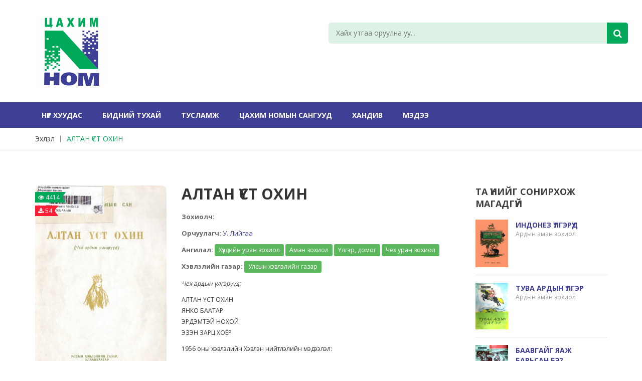

--- FILE ---
content_type: text/html; charset=UTF-8
request_url: https://www.e-nom.mn/book?bid=ODU4enomODU4
body_size: 48255
content:
<!DOCTYPE html>
<html lang="mn">
<!-- Mirrored from static.crazycafe.net/champtheme/garden-house/index.html by HTTrack Website Copier/3.x [XR&CO'2014], Fri, 14 Dec 2018 10:42:23 GMT -->

<head>
    <meta charset="utf-8">
    <meta name="viewport" content="width=device-width, initial-scale=1">
    <meta http-equiv="X-UA-Compatible" content="IE=edge" />
    <!-- The above 3 meta tags *must* come first in the head; any other head content must come *after* these tags -->
    <!-- Title -->
    <meta name="description" content="ЦАХИМ НОМ">
    <meta name="keywords" content="ЦАХИМ НОМ">
            <meta property="og:locale" content="mn_MN" />
        <meta property="og:type" content="article" />
        <meta property="og:title" content="АЛТАН ҮСТ ОХИН">
        <meta property="og:url"
            content="https://www.e-nom.mn/book?bid=ODU4enomODU4">
        <meta property="og:description" content="Чех ардын үлгэрүүд:
АЛТАН ҮСТ ОХИН&nbsp;&nbsp;ЯНКО БААТАР&nbsp;&nbsp;ЭРДЭМТЭЙ НОХОЙ&nbsp;&nbsp;ЭЗЭН ЗАРЦ ХОЁР&nbsp;&nbsp;
1956 оны хэвлэлийн Хэвлэн нийтлэлийн мэдээлэл:">
        <meta property="og:image" content="https://www.e-nom.mn/content/book/images/cover_igZamWp.jpg">
        <meta property="og:image:width" content="255" />
        <meta property="og:image:height" content="357" />
        <meta property="og:site_name" content="www.e-nom.mn">
        <title>АЛТАН ҮСТ ОХИН</title>
    
    <link rel="shortcut icon" type="image/png" href="https://www.e-nom.mn/uploads/settings/image/favicon.png">
    <link rel="apple-touch-icon-precomposed" href="https://www.e-nom.mn/uploads/settings/image/favicon.png">
    <link rel="apple-touch-icon-precomposed" sizes="72x72"
        href="https://www.e-nom.mn/uploads/settings/image/favicon.png">
    <link rel="apple-touch-icon-precomposed" sizes="72x72"
        href="https://www.e-nom.mn/uploads/settings/image/favicon.png">
    <link rel="apple-touch-icon-precomposed" sizes="114x114"
        href="https://www.e-nom.mn/uploads/settings/image/favicon.png">
    <!-- all css here -->
    <!-- bootstrap v3.3.6 css -->
    <link rel="stylesheet" href="https://www.e-nom.mn/css/bootstrap.min.css">
    <!-- animate css -->
    <link rel="stylesheet" href="https://www.e-nom.mn/css/animate.css">
    <!-- meanmenu css -->
    <link rel="stylesheet" href="https://www.e-nom.mn/css/meanmenu.min.css">
    <!-- owl.carousel css -->
    <link rel="stylesheet" href="https://www.e-nom.mn/css/owl.carousel.css">
    <!-- font-awesome css -->
    <link rel="stylesheet" href="https://www.e-nom.mn/css/font-awesome.min.css">
    <!-- flexslider.css-->
    <link rel="stylesheet" href="https://www.e-nom.mn/css/flexslider.css">
    <!-- chosen.min.css-->
    <link rel="stylesheet" href="https://www.e-nom.mn/css/chosen.min.css">
    <!-- style css -->
    <link rel="stylesheet" href="https://www.e-nom.mn/style.css">
    <!-- responsive css -->
    <link rel="stylesheet" href="https://www.e-nom.mn/css/responsive.css">




    <!-- modernizr css -->
    <script src="https://www.e-nom.mn/js/vendor/modernizr-2.8.3.min.js"></script>
    <!-- Global site tag (gtag.js) - Google Analytics -->
    <script async src="https://www.googletagmanager.com/gtag/js?id=UA-103163231-1"></script>
    <script>
        window.dataLayer = window.dataLayer || [];

        function gtag() {
            dataLayer.push(arguments);
        }
        gtag('js', new Date());

        gtag('config', 'UA-103163231-1');
    </script>



</head>

<body class="home-4">
        <!-- header-area-start -->
<header>
    <!-- header-mid-area-start -->
    <div class="header-mid-area ptb-30">
        <div class="container">
            <div class="row">
                <div class="col-lg-6 col-md-3 col-sm-4 col-xs-12">
                    <div class="logo-area">
                        <a href="/"><img src="https://www.e-nom.mn/uploads/settings/image/nomus144.png" alt="ЦАХИМ НОМ"></a>
                    </div>
                </div>
                <div class="col-lg-6 col-md-6 col-sm-5 col-xs-12">
                    <div class="header-search">
                        <form method="GET" action="https://www.e-nom.mn/search">
                            <input name="search_query" type="text" placeholder="Хайх утгаа оруулна уу..." />
                            <button type="submit"><i class="fa fa-search"></i></button>
                        </form>
                    </div>
                </div>
            </div>
        </div>
    </div>
    <!-- header-mid-area-end -->
    <!-- main-menu-area-start -->
    <div class="main-menu-area hidden-sm hidden-xs" id="header-sticky">
        <div class="container">
            <div class="row">
                <div class="col-lg-12">
                    <div class="menu-area">
                        <nav>
                            <ul>
                                                                    <li >
                                                                                                                                    <a href="https://www.e-nom.mn">Нүүр хуудас</a>
                                                                                                                                                                </li>
                                                                    <li >
                                                                                                                                                                                        <a href="https://www.e-nom.mn/post?id=1">Бидний тухай</a>
                                                                                                                                                                                                                </li>
                                                                    <li >
                                                                                                                                                                                        <a href="https://www.e-nom.mn/post?id=5">Тусламж</a>
                                                                                                                                                                                                                </li>
                                                                    <li >
                                                                                                                                                                                        <a href="https://www.e-nom.mn/post?id=7">Цахим номын сангууд</a>
                                                                                                                                                                                                                </li>
                                                                    <li >
                                                                                                                                                                                        <a href="https://www.e-nom.mn/post?id=8">ХАНДИВ</a>
                                                                                                                                                                                                                </li>
                                                                    <li >
                                                                                                                                                                                        <a href="https://www.e-nom.mn/post?id=11">МЭДЭЭ</a>
                                                                                                                                                                                                                </li>
                                                            </ul>
                        </nav>
                    </div>
                </div>
            </div>
        </div>
    </div>
    <!-- main-menu-area-end -->
    <!-- mobile-menu-area-start -->
    <div class="mobile-menu-area hidden-md hidden-lg">
        <div class="container">
            <div class="row">
                <div class="col-lg-12">
                    <div class="mobile-menu">
                        <nav id="mobile-menu-active">
                            <ul id="nav">
                                                                    <li >
                                                                                                                                    <a href="https://www.e-nom.mn">Нүүр хуудас</a>
                                                                                                                                                                </li>
                                                                    <li >
                                                                                                                                                                                        <a href="https://www.e-nom.mn/post?id=1">Бидний тухай</a>
                                                                                                                                                                                                                </li>
                                                                    <li >
                                                                                                                                                                                        <a href="https://www.e-nom.mn/post?id=5">Тусламж</a>
                                                                                                                                                                                                                </li>
                                                                    <li >
                                                                                                                                                                                        <a href="https://www.e-nom.mn/post?id=7">Цахим номын сангууд</a>
                                                                                                                                                                                                                </li>
                                                                    <li >
                                                                                                                                                                                        <a href="https://www.e-nom.mn/post?id=8">ХАНДИВ</a>
                                                                                                                                                                                                                </li>
                                                                    <li >
                                                                                                                                                                                        <a href="https://www.e-nom.mn/post?id=11">МЭДЭЭ</a>
                                                                                                                                                                                                                </li>
                                                            </ul>
                        </nav>
                    </div>
                </div>
            </div>
        </div>
    </div>
    <!-- mobile-menu-area-end -->
</header>    <!-- breadcrumbs-area-start -->
    <div class="breadcrumbs-area mb-70">
        <div class="container">
            <div class="row">
                <div class="col-lg-12">
                    <div class="breadcrumbs-menu">
                        <ul>
                            <li><a href="https://www.e-nom.mn">Эхлэл</a></li>
                            <li><a href="https://www.e-nom.mn/book?bid=ODU4enomODU4"
                                    class="active">АЛТАН ҮСТ ОХИН</a></li>
                        </ul>
                    </div>
                </div>
            </div>
        </div>
    </div>
    <!-- breadcrumbs-area-end -->
    <!-- product-main-area-start -->
    <div class="product-main-area mb-70">
        <div class="container">
            <div class="row">
                <div class="col-lg-9 col-md-9 col-sm-8 col-xs-12">
                    <!-- product-main-area-start -->
                    <div class="product-main-area">
                        <div class="row">
                            <div class="col-lg-4 col-md-4 col-sm-6 col-xs-12">
                                <div class="product-flag">
                                    <ul>
                                        <li><span class="sale"><i class="fa fa-eye"></i> 4414</span></li>
                                                                                <li><span class="sale download"><i class="fa fa-download"></i> 54</span></li>
                                                                            </ul>
                                </div>
                                <img src="https://www.e-nom.mn/content/book/images/cover_igZamWp.jpg" alt="АЛТАН ҮСТ ОХИН"
                                    style="border-radius: 10px;" />
                            </div>
                            <div class="col-lg-8 col-md-8 col-sm-6 col-xs-12">
                                <div class="product-info-main">
                                    <div class="page-title">
                                        <h2 class="mb-20">АЛТАН ҮСТ ОХИН</h2>
                                    </div>
                                    <div class="product-info-stock-sku">

                                        <p><strong>Зохиолч:</strong>
                                                                                                                                                                                </p>
                                                                                    <p><strong>Орчуулагч:</strong>
                                                                                                    <a style="margin-right: 10px;"
                                                        href="https://www.e-nom.mn/author?aid=951">У. Лийгаа</a>
                                                                                            </p>
                                                                                <p><strong>Ангилал:</strong>
                                                                                                                                                <a href="https://www.e-nom.mn/category/24"
                                                        class="label label-success">Хүүхдийн уран зохиол</a>
                                                                                                    <a href="https://www.e-nom.mn/category/26"
                                                        class="label label-success">Аман зохиол</a>
                                                                                                    <a href="https://www.e-nom.mn/category/27"
                                                        class="label label-success">Үлгэр, домог</a>
                                                                                                    <a href="https://www.e-nom.mn/category/94"
                                                        class="label label-success">Чех уран зохиол</a>
                                                                                                                                    </p>
                                        <p><strong>Хэвлэлийн газар:</strong>
                                                                                                                                                <a class="label label-success">Улсын хэвлэлийн газар</a>
                                                                                                                                    </p>
                                    </div>
                                    <div class="product-addto-links-text">
                                        <p><em class="calibre1" lang="mn">Чех ардын үлгэрүүд:</em></p>
<p>АЛТАН ҮСТ ОХИН&nbsp;&nbsp;<br />ЯНКО БААТАР&nbsp;&nbsp;<br />ЭРДЭМТЭЙ НОХОЙ&nbsp;&nbsp;<br />ЭЗЭН ЗАРЦ ХОЁР&nbsp;&nbsp;</p>
<p>1956 оны хэвлэлийн Хэвлэн нийтлэлийн мэдээлэл:</p>
                                    </div>
                                    <div class="product-add-form">
                                        <form action="#">
                                            <div class="quality-button">
                                                <a href="#" data-toggle="modal" data-target=".bs-example-modal-sm"
                                                onclick="clickDownload(858); return false;"
                                                    ><i
                                                        class="fa fa-download"></i> Татаж авах</a>
                                            </div>
                                            <div class="share-box">
                                                <a href="javascript:void(0);"><i class="fa fa-share-alt"></i> Түгээх</a>
                                                <ul class="share" style="z-index: 1000">
                                                    <li>
                                                        <a
                                                            href="javascript:share_social('https://www.facebook.com/sharer/sharer.php?u=https://www.e-nom.mn/book?bid=ODU4enomODU4&display=popup&ref=plugin&src=like&kid_directed_site=0');">
                                                            <i class="fa fa-facebook-square"></i> Хуваалцах
                                                        </a>
                                                    </li>
                                                    <li>
                                                        <a
                                                            href="javascript:share_social('https://twitter.com/share?text=АЛТАН ҮСТ ОХИН&url=https://www.e-nom.mn/book?bid=ODU4enomODU4');">
                                                            <i class="fa fa-twitter-square"></i> Жиргэх
                                                        </a>
                                                    </li>
                                                </ul>
                                                <script>
                                                    share_social = function(url) {
                                                        window.open(url, "popupWindow", "width=500, height=600, scrollbars=yes");
                                                    }
                                                </script>
                                            </div>
                                                                                    </form>
                                    </div>

                                </div>
                            </div>
                        </div>
                    </div><!-- product-main-area-end -->
                                            <div class="mb-30 mt-30">
                            <div class="banner-area-mid">
                                                            </div>
                        </div>
                                    </div>
                <div class="col-lg-3 col-md-3 col-sm-4 col-xs-12">
                    <div class="shop-left">
                        <div class="left-title mb-20">
                            <h4>ТА ҮҮНИЙГ СОНИРХОЖ МАГАДГҮЙ</h4>
                        </div>
                        <div class="random-area mb-30">
                            <div class="product-total-2">
                                                                                                                                            <div class="single-most-product  bd  mb-15">
                                            <div class="most-product-img">
                                                <a
                                                    href="https://www.e-nom.mn/book?bid=MTAyNw==enomMTAyNw=="><img
                                                        src="https://www.e-nom.mn/content/book/images/1714003136_cover.jpg"
                                                        alt="ИНДОНЕЗ ҮЛГЭРҮҮД" /></a>
                                            </div>
                                            <div class="most-product-content">
                                                <h4><a
                                                        href="https://www.e-nom.mn/book?bid=MTAyNw==enomMTAyNw==">ИНДОНЕЗ ҮЛГЭРҮҮД</a>
                                                </h4>
                                                <p class="authors">Ардын аман зохиол</p>
                                            </div>
                                        </div>
                                                                                                                                                                                        <div class="single-most-product  bd  mb-15">
                                            <div class="most-product-img">
                                                <a
                                                    href="https://www.e-nom.mn/book?bid=ODk0enomODk0"><img
                                                        src="https://www.e-nom.mn/content/book/images/cover_B5mfVe1.jpg"
                                                        alt="ТУВА АРДЫН ҮЛГЭР" /></a>
                                            </div>
                                            <div class="most-product-content">
                                                <h4><a
                                                        href="https://www.e-nom.mn/book?bid=ODk0enomODk0">ТУВА АРДЫН ҮЛГЭР</a>
                                                </h4>
                                                <p class="authors">Ардын аман зохиол</p>
                                            </div>
                                        </div>
                                                                                                                                                                                        <div class="single-most-product  bd  mb-15">
                                            <div class="most-product-img">
                                                <a
                                                    href="https://www.e-nom.mn/book?bid=MjMxenomMjMx"><img
                                                        src="https://www.e-nom.mn/content/book/images/cover_XjwTvrb.jpg"
                                                        alt="БААВГАЙГ ЯАЖ БАРЬСАН БЭ?" /></a>
                                            </div>
                                            <div class="most-product-content">
                                                <h4><a
                                                        href="https://www.e-nom.mn/book?bid=MjMxenomMjMx">БААВГАЙГ ЯАЖ БАРЬСАН БЭ?</a>
                                                </h4>
                                                <p class="authors">Л. Н. Толстой</p>
                                            </div>
                                        </div>
                                                                                                                                                                                        <div class="single-most-product  bd  mb-15">
                                            <div class="most-product-img">
                                                <a
                                                    href="https://www.e-nom.mn/book?bid=MzIyMw==enomMzIyMw=="><img
                                                        src="https://www.e-nom.mn/content/book/images/1752495455_cover.jpg"
                                                        alt="МАЛЬМГРЕНИЙГ АВАРСАН НЬ" /></a>
                                            </div>
                                            <div class="most-product-content">
                                                <h4><a
                                                        href="https://www.e-nom.mn/book?bid=MzIyMw==enomMzIyMw==">МАЛЬМГРЕНИЙГ АВАРСАН НЬ</a>
                                                </h4>
                                                <p class="authors">Юрий Нагибин</p>
                                            </div>
                                        </div>
                                                                                                                                                                                        <div class="single-most-product  bd  mb-15">
                                            <div class="most-product-img">
                                                <a
                                                    href="https://www.e-nom.mn/book?bid=NzMzenomNzMz"><img
                                                        src="https://www.e-nom.mn/content/book/images/cover_LKVpyRE.jpg"
                                                        alt="СҮҮЛЭНХҮҮ 6" /></a>
                                            </div>
                                            <div class="most-product-content">
                                                <h4><a
                                                        href="https://www.e-nom.mn/book?bid=NzMzenomNzMz">СҮҮЛЭНХҮҮ 6</a>
                                                </h4>
                                                <p class="authors">Ч. Арьяасүрэн</p>
                                            </div>
                                        </div>
                                                                                                                                                                                        <div class="single-most-product  mb-15">
                                            <div class="most-product-img">
                                                <a
                                                    href="https://www.e-nom.mn/book?bid=MjkzNg==enomMjkzNg=="><img
                                                        src="https://www.e-nom.mn/content/book/images/1718636221_cover.jpg"
                                                        alt="ТОМООГҮЙ ОХИН" /></a>
                                            </div>
                                            <div class="most-product-content">
                                                <h4><a
                                                        href="https://www.e-nom.mn/book?bid=MjkzNg==enomMjkzNg==">ТОМООГҮЙ ОХИН</a>
                                                </h4>
                                                <p class="authors">Р. Фраерман</p>
                                            </div>
                                        </div>
                                                                                                                                                                                        <div class="single-most-product  mb-15">
                                            <div class="most-product-img">
                                                <a
                                                    href="https://www.e-nom.mn/book?bid=MjE0Ng==enomMjE0Ng=="><img
                                                        src="https://www.e-nom.mn/content/book/images/1631846184_cover.jpg"
                                                        alt="ЯАГААД ЯАГААД ЯАГААД" /></a>
                                            </div>
                                            <div class="most-product-content">
                                                <h4><a
                                                        href="https://www.e-nom.mn/book?bid=MjE0Ng==enomMjE0Ng==">ЯАГААД ЯАГААД ЯАГААД</a>
                                                </h4>
                                                <p class="authors">М. Гумилевская</p>
                                            </div>
                                        </div>
                                                                                                                                        </div>
                        </div>
                    </div>
                </div>
            </div>
        </div>
    </div>
    <input type="hidden" id="_token" value="ElsN9lEx5UY9oGvxqqC5rOTXBer5cpooHFx1BYox">
    <div class="modal fade bs-example-modal-sm" tabindex="-1" role="dialog" aria-labelledby="mySmallModalLabel">
        <div class="modal-dialog" role="document">
            <div class="modal-content">
                <div class="modal-header">
                    <button type="button" class="close" data-dismiss="modal" aria-label="Close"><span
                            aria-hidden="true">&times;</span></button>
                    <h4 class="modal-title" id="myModalLabel">Өглөгийн эзний сонорт</h4>
                </div>
                <div class="modal-body text-left">
                    <h5 class="alert alert-success">Та манай номын санд хандив өргөж болно.</h5>
                    <p><strong>Таны хандивласан мөнгө:</strong></p>
                    <ul style="list-style: inside;    padding-left: 20px;margin-bottom: 20px;">
                        <li>Хэвлэгдсэн номыг цахим хэлбэрт оруулах</li>
                        <li>Цахимд оруулсан номыг ариутган шүүх</li>
                        <li>Цахим технологийн тоног төхөөрөмж авах</li>
                        <li>Цахим номын санг өргөжүүлэх</li>
                        <li>Цахим номын сангийн чиглэлээр судалгаа хийж, сурч байгаа оюутан судлаачийг дэмжихэд
                            зарцуулагдана.</li>
                    </ul>
                    <p>
                        <strong>Хандив өргөх данс "Хаан банк" 5027 8982 35 (төгрөг) ЦОГТ ОХИН ТЭНГЭР САН</strong>
                    </p>
                    <div style="display: none" class="qpay text-center">
                        <h5 class="alert alert-success">Та Qpay ашиглан хандив өргөх боломжтой. Хэрэв та утасны дугаараа
                            үлдээвэл сангаас тантай холбогдож талархал илэрхийлэх болно. Баярлалаа</h5>
                        <div class="form-group">
                            <input type="text" id="your-name" class="form-control" placeholder="Таны овог, нэр">
                        </div>
                        <div class="form-group">
                            <input type="text" id="your-phone" class="form-control" placeholder="Таны утасны дугаар">
                        </div>
                        <div class="form-group">
                            <input type="number" id="amount" class="form-control"
                                placeholder="Хандивлах мөнгөн дүн">
                        </div>
                        <button type="button" id="sendInfo" class="btn btn-success"
                            onclick="qpayInvoice(); return false;" style="width: 100%">Илгээх</button>
                    </div>
                    <button type="button" id="btn-none" class="btn btn-success" style="width: 100%;"
                        onclick="showQpay();return false;">Qpay</button>
                    <hr>
                    <a href="https://www.e-nom.mn/content/book/epub/ALTAN_UST_OKhIN_-_AAZ.epub" class="btn btn-primary" style="width: 100%"
                        download><i class="fa fa-download"></i> Ном татах</a>
                </div>
                <div class="modal-footer">
                    <button type="button" class="btn btn-default" data-dismiss="modal">Хаах</button>
                </div>
            </div>
        </div>
    </div>
    <script>
        clickDownload = function(bid) {
              var formData = {
                book_id: bid,
                _token: $("#_token").val()
            };
            $.ajax({
                type: 'POST',
                url: '/downloadBook',
                data: formData,
                success: function(response) {
                //   alert('ok');
                }
            });
        }
        showQpay = function() {
            $(".qpay").slideToggle();
            $("#btn-none").hide();
        }
        qpayInvoice = function() {
            // if($("#your-name").val() == "" || $("#your-name").val() == 0){
            //     $("#your-name").attr("style","border-color: red");
            //     alert('Та нэрээ оруулна уу! БАЯРЛАЛАА');
            //     return false;
            // }
            if ($("#amount").val() == "" || $("#amount").val() == 0) {
                $("#amount").attr("style", "border-color: red");
                alert('Та хандивлах мөнгөн дүнгээ оруулна уу! БАЯРЛАЛАА');
                return false;
            }
            $("#sendInfo").html('<i class="fa fa-cog fa-spin"></i> Илгээж байна...');
            var formData = {
                person_name: $("#your-name").val(),
                phone: $("#your-phone").val(),
                amount: $("#amount").val(),
                _token: $("#_token").val()
            };
            $.ajax({
                type: 'POST',
                url: '/qpayInvoiceCreate',
                data: formData,
                success: function(response) {
                    $("#_token").val(response._token);
                    if (response.Success == 0) {
                        var myQpay = response.data;
                        $(".qpay").html('<img width="300" src="data:image/png;base64,' + myQpay
                            .qPay_QRimage + '">' +
                            '<p>Хэрэв та гар утаснаас хандаж байгаа бол <a style="font-weight: 600" href="' +
                            myQpay.qPay_url + '">ЭНД</a> дарна уу!</p>' +
                            '<button id="checkInvo" onclick="checkInvoice(' + response.billNo +
                            '); return false;" style="width: 100%" type="button" class="btn btn-success">Үргэлжлүүлэх</button>'
                        );
                    } else {
                        $("#sendInfo").html('Илгээх');
                    }
                }
            });
        }
        checkInvoice = function(pay_id) {
            $("#checkInvo").html('<i class="fa fa-cog fa-spin"></i> Шалгаж байна...');
            var formData = {
                payment_id: pay_id,
                _token: $("#_token").val()
            };
            $.ajax({
                type: 'POST',
                url: '/qpayInvoiceCheck',
                data: formData,
                success: function(response) {
                    $("#_token").val(response._token);
                    if (response.Success == 0) {
                        var myObj = response.data.payment_info;
                        if (myObj.payment_status == 'NOT_PAID') {
                            $("#checkInvo").html('Үргэлжлүүлэх');
                            alert('Төлбөр бүртгэгдээгүй байна. \n ДАХИН ШАЛГАНА УУ!');
                        } else {
                            $(".qpay").html(
                                '<div class="alert alert-info">Хандив өргөсөнд баярлалаа. САЙН ҮЙЛС БҮХЭН ДЭЛГЭРЭХ БОЛТУГАЙ.</div>'
                            );
                        }
                    } else {
                        alert('АЛДАА! Дахин оролдоно уу.');
                        $("#checkInvo").html('Үргэлжлүүлэх');
                    }
                }
            });
        }
    </script>
    <!-- product-main-area-end -->
    <!-- product-main-area-end -->
    <div class="counter-area">
      <div class="container">
        <div class="col-sm-3">Өнөөдөр: <span>5187</span></div>
          <div class="col-sm-3">Энэ 7 хоног: <span>75836</span></div>
          <div class="col-sm-3">Энэ сар: <span>361975</span></div>
      <div class="col-sm-3 mb-2 " style=" display: flex; flex-direction: row; align-items: center; justify-content: space-between;
" >
                <div >Нийт хандалт</div>
                <span style=" ">
                    15974330
                </span>
            </div>


        </div>
        <div class="container" style="margin-top: 40px;">
          <div class="col-sm-3" style="color: #ffff66 !important; "  >Өнөөдөр: <span style="color: #ffff66 !important; ">151</span></div>
          <div class="col-sm-3" style="color: #ffff66 !important; ">Энэ 7 хоног: <span style="color: #ffff66 !important; ">603</span></div>
          <div class="col-sm-3" style="color: #ffff66 !important; ">Энэ сар: <span style="color: #ffff66 !important; ">8714</span></div>
      <div class="col-sm-3 mb-2 " style=" display: flex; flex-direction: row; align-items: center; justify-content: space-between;
" >
                <div style="color: #ffff66 !important; ">Нийт таталт</div>
                <span style="color: #ffff66 !important; ">
                    94768
                </span>
            </div>
      </div>
  </div>
  <!-- footer-area-start -->
<footer>
    <!-- footer-mid-start -->
    <div class="footer-mid ptb-50">
        <div class="container">
            <div class="row">
                <div class="col-lg-6 col-md-6 col-sm-12">
                    <div class="row">
                        <div class="col-lg-6 col-md-6 col-sm-6 col-xs-12">
                            <div class="single-footer br-2 xs-mb">
                                <div class="footer-title mb-20">
                                    <h3>Үндсэн цэс</h3>
                                </div>
                                <div class="footer-mid-menu">
                                    <ul>
                                                                                    <li  class="active" >
                                                                                                                                                            <a href="https://www.e-nom.mn">Нүүр хуудас</a>
                                                                                                                                                </li>
                                                                                    <li >
                                                                                                                                                                                                                        <a href="https://www.e-nom.mn/post?id=1">Бидний тухай</a>
                                                                                                                                                                                                        </li>
                                                                                    <li >
                                                                                                                                                                                                                        <a href="https://www.e-nom.mn/post?id=5">Тусламж</a>
                                                                                                                                                                                                        </li>
                                                                                    <li >
                                                                                                                                                                                                                        <a href="https://www.e-nom.mn/post?id=7">Цахим номын сангууд</a>
                                                                                                                                                                                                        </li>
                                                                                    <li >
                                                                                                                                                                                                                        <a href="https://www.e-nom.mn/post?id=8">ХАНДИВ</a>
                                                                                                                                                                                                        </li>
                                                                                    <li >
                                                                                                                                                                                                                        <a href="https://www.e-nom.mn/post?id=11">МЭДЭЭ</a>
                                                                                                                                                                                                        </li>
                                                                            </ul>
                                </div>
                            </div>
                        </div>
                        <div class="col-lg-6 col-md-6 col-sm-6 col-xs-12">
                            <div class="single-footer br-2 xs-mb">
                                <div class="footer-title mb-20">
                                    <h3>БИДЭНТЭЙ НЭГДЭЭРЭЙ</h3>
                                </div>
                                <div class="footer-mid-menu">
                                    <ul>
                                        <li>
                                            <a href="https://www.facebook.com/nomiinkhuree/" target="_blank"><i class="fa fa-facebook-square"></i> Facebook</a>
                                            <a href="https://twitter.com/e_nom_mn" target="_blank"><i class="fa fa-twitter-square"></i> Twitter</a>
                                            <a href="https://www.instagram.com/e_nomiin_san/" target="_blank"><i class="fa fa-instagram"></i> Instagram</a>
                                        </li>
                                    </ul>
                                </div>
                            </div>
                        </div>
                    </div>
                </div>
                <div class="col-lg-6 col-md-6 col-sm-12">
                    <div class="single-footer mrg-sm">
                        <div class="footer-title mb-20">
                            <h3>БИДЭНТЭЙ ХОЛБОГДОХ</h3>
                        </div>
                        <div class="footer-contact">
                            <p class="adress">
                                <span>Хаяг:</span>
                                Монгол улс, Улаанбаатар, Чингэлтэй дүүрэг. 4-р Хороо, Бага тойруу 18-1
                            </p>
                            <p><span>Утас:</span> +976 8808 3622</p>
                            <p><span>Имэйл:</span> info@e-nom.mn</p>
                        </div>
                    </div>
                </div>
            </div>
        </div>
    </div>
    <!-- footer-mid-end -->
    <!-- footer-bottom-start -->
    <div class="footer-bottom">
        <div class="container">
            <div class="row bt-2">
                <div class="col-lg-6 col-md-6 col-sm-6 col-xs-12">
                    <div class="copy-right-area">
                        <p>Бүх эрх хуулиар хамгаалагдсан © 2020-2025 | ЦОГТ ОХИН ТЭНГЭР САН</p>
                    </div>
                </div>
                <div class="col-lg-6 col-md-6 col-sm-6 col-xs-12">
                    <div class="copy-right-area text-right">
                        
                    </div>
                </div>
            </div>
        </div>
    </div>
    <!-- footer-bottom-end -->
</footer>    <!-- all js here -->
    <!-- jquery latest version -->
    <script src="https://www.e-nom.mn/js/vendor/jquery-1.12.0.min.js"></script>
    <!-- bootstrap js -->
    <script src="https://www.e-nom.mn/js/bootstrap.min.js"></script>
    <!-- owl.carousel js -->
    <script src="https://www.e-nom.mn/js/owl.carousel.min.js"></script>
    <!-- meanmenu js -->
    <script src="https://www.e-nom.mn/js/jquery.meanmenu.js"></script>
    <!-- wow js -->
    <script src="https://www.e-nom.mn/js/wow.min.js"></script>
    <!-- jquery.parallax-1.1.3.js -->
    <script src="https://www.e-nom.mn/js/jquery.parallax-1.1.3.js"></script>
    <!-- jquery.countdown.min.js -->
    <script src="https://www.e-nom.mn/js/jquery.countdown.min.js"></script>
    <!-- jquery.flexslider.js -->
    <script src="https://www.e-nom.mn/js/jquery.flexslider.js"></script>
    <!-- chosen.jquery.min.js -->
    <script src="https://www.e-nom.mn/js/chosen.jquery.min.js"></script>
    <!-- jquery.counterup.min.js -->
    <script src="https://www.e-nom.mn/js/jquery.counterup.min.js"></script>
    <!-- waypoints.min.js -->
    <script src="https://www.e-nom.mn/js/waypoints.min.js"></script>
    <!-- plugins js -->
    <script src="https://www.e-nom.mn/js/plugins.js"></script>
    <!-- main js -->
    <script src="https://www.e-nom.mn/js/main.js"></script>
</body>


<script>
    $(document).ready(function() {
        $(".img-box").each(function() {
            $(this).height(parseInt($(this).width()) * 1.4);
        });

        $('#homeBannerModal').modal('show');

        // Set a timeout to hide the modal after 10 seconds
        setTimeout(function() {
            $('#homeBannerModal').modal('hide');
        }, 100000); // 5000 milliseconds = 10 seconds
    });
</script>

</html>


--- FILE ---
content_type: text/css
request_url: https://www.e-nom.mn/style.css
body_size: 133969
content:
/*-----------------------------------------------------------------------------------

    Template Name: Koparion - Book Shop HTML5 Template
    Version: 2

-----------------------------------------------------------------------------------

    CSS INDEX
    ===================

    1. Template Default CSS (body, link color, section etc)
	2. Header-area
		2.1 Header top area
		2.2 Header mid area
		2.3 Main menu area
	3. Banner area
	4. Slider area
	5. Product area
	6. Bestseller area
	7. Banner static area
	8. Most product area
	9. Testimonial area
	10. Recent post area
	11. Social group area
	12. Footer
		12.1  Footer top
		12.2  Footer mid
		12.3  Footer bottom
	13. Home 2
	14. Home 3
	15. Home 4
	16. Home 5
	17. Home 6
	18. Shop page
	19. Product details
	20. Blog page
	21. Blog details
	22. Login
	23. Register
	24. Contact
	25. About
	26. Cart
	27. Checkout
	28. Wishlist
	29. 404 page


-----------------------------------------------------------------------------------*/

/*--------------------------------------------------------------*/
/*  1. Template Default CSS (body, link color, section etc)
/*-------------------------------------------------------------*/

/* google-font */
@import url("https://fonts.googleapis.com/css?family=Open+Sans:400,600,700,800|Open Sans:400,700");

html,
body {
  height: 100%;
}
.floatleft {
  float: left;
}
.floatright {
  float: right;
}
.alignleft {
  float: left;
  margin-right: 15px;
  margin-bottom: 15px;
}
.alignright {
  float: right;
  margin-left: 15px;
  margin-bottom: 15px;
}
.aligncenter {
  display: block;
  margin: 0 auto 15px;
}
a:focus {
  outline: 0 solid;
}
img {
  max-width: 100%;
  height: auto;
}
.fix {
  overflow: hidden;
}
p {
  margin: 0 0 15px;
}
h1,
h2,
h3,
h4,
h5,
h6 {
  margin: 0 0 10px;
  font-family: "Open Sans", sans-serif;
  color: #333;
  font-weight: 700;
}
:focus {
  outline: -webkit-focus-ring-color auto 0;
}
a {
  transition: all 0.3s ease 0s;
  text-decoration: none;
}
a:hover {
  color: #ec4445;
  text-decoration: none;
}
a:active,
a:hover {
  outline: 0 none;
}
input[type="file"]:focus,
input[type="radio"]:focus,
input[type="checkbox"]:focus {
  outline: medium none;
  outline-offset: -2px;
}
ul {
  list-style: outside none none;
  margin: 0;
  padding: 0;
}
.clear {
  clear: both;
}
body {
  font-family: "Open Sans", sans-serif;
  font-size: 14px;
  font-weight: 400;
  color: #666;
}
::-moz-selection {
  background: #b3d4fc;
  text-shadow: none;
}
::selection {
  background: #b3d4fc;
  text-shadow: none;
}
.browserupgrade {
  margin: 0.2em 0;
  background: #ccc;
  color: #000;
  padding: 0.2em 0;
}
.mtb-70 {
  margin: 70px 0;
}
.mb-25 {
  margin-bottom: 25px;
}
.mb-30 {
  margin-bottom: 30px;
}
.mb-60 {
  margin-bottom: 60px;
}
.mb-70 {
  margin-bottom: 70px;
}
.mb-15 {
  margin-bottom: 15px;
}
.mb-10 {
  margin-bottom: 10px;
}
.mb-20 {
  margin-bottom: 20px;
}
.mb-40 {
  margin-bottom: 40px;
}
.mb-50 {
  margin-bottom: 50px;
}
.mt-50 {
  margin-top: 50px;
}
.mt-75 {
  margin-top: 75px;
}
.mt-70 {
  margin-top: 70px;
}
.mt-16 {
  margin-top: 16px;
}
.mtb-100 {
  margin: 100px 0;
}
.mtb-95 {
  margin: 95px 0;
}
.mt-20 {
  margin-top: 20px;
}
.mt-30 {
  margin-top: 30px;
}
.mt-40 {
  margin-top: 40px;
}
.mt-60 {
  margin-top: 60px;
}
.mt-80 {
  margin-top: 80px;
}
.pt-40 {
  padding-top: 40px;
}
.pt-90 {
  padding-top: 90px;
}
.pt-50 {
  padding-top: 50px;
}
.pt-170 {
  padding-top: 170px;
}
.ptb-20 {
  padding: 20px 0;
}
.ptb-30 {
  padding: 30px 0;
}
.ptb-35 {
  padding: 35px 0;
}
.ptb-50 {
  padding: 50px 0;
}
.ptb-40 {
  padding: 40px 0;
}
.ptb-60 {
  padding: 60px 0;
}
.ptb-70 {
  padding: 70px 0;
}
.ptb-100 {
  padding: 100px 0;
}
.pb-50 {
  padding-bottom: 50px;
}
.pb-140 {
  padding-bottom: 140px;
}
.pb-210 {
  padding-bottom: 210px;
}
.pb-200 {
  padding-bottom: 200px;
}
.pb-70 {
  padding-bottom: 70px;
}
.pt-70 {
  padding-top: 70px;
}
.pl-100 {
  padding-left: 100px;
}
.pl-295 {
  padding-left: 295px;
}
.pl-40 {
  padding-left: 40px;
}
.pt-85 {
  padding-top: 85px;
}
.pt-154 {
  padding-top: 154px;
}
.pb-25 {
  padding-bottom: 25px;
}
.pb-154 {
  padding-bottom: 154px;
}
.pb-180 {
  padding-bottom: 180px;
}
.pb-135 {
  padding-bottom: 135px;
}
.pt-135 {
  padding-top: 135px;
}
.pt-215 {
  padding-top: 215px;
}
.pb-100 {
  padding-bottom: 100px;
}

.pb-145 {
  padding-bottom: 145px;
}
.pb-90 {
  padding-bottom: 90px;
}
.pt-125 {
  padding-top: 125px;
}
.pt-105 {
  padding-top: 105px;
}
.pt-95 {
  padding-top: 95px;
}
.pt-100 {
  padding-top: 100px;
}
.pb-130 {
  padding-bottom: 130px;
}
.pb-225 {
  padding-bottom: 225px;
}
.banner-area-mid {
  position: relative;
  background: #f5f5f5;
  width: 100%;
  margin: 0 auto;
}
.bg-img {
  background-position: center center;
  background-size: cover;
}
#mobile-menu-active {
  display: none;
}
/*-------------------
  2. Header-area
-------------------*/
/*----------------------------------------*/
/*  2.1 Header top area
/*----------------------------------------*/
.header-top-area {
  background: #e3e3e3;
}
.language-area ul > li {
  display: inline-block;
  margin-right: 22px;
  padding: 9px 0 11px;
  position: relative;
}
.account-area ul > li {
  display: inline-block;
  margin-right: 22px;
  padding: 8px 0 12px;
  position: relative;
}
.language-area ul > li:last-child,
.account-area ul > li:last-child {
  margin-right: 0;
}
.language-area ul li img {
  margin-right: 8px;
}
.language-area ul li a,
.account-area ul li a {
  color: #333;
  font-size: 13px;
  text-decoration: none;
  text-transform: capitalize;
  font-family: "Open Sans", sans-serif;
  transition: 0.3s;
}
.language-area ul li .header-sub {
  background: #fff none repeat scroll 0 0;
  box-shadow: 0 1px 7px -2px rgba(0, 0, 0, 0.3);
  left: 0;
  opacity: 0;
  padding: 15px 6px 18px 12px;
  position: absolute;
  text-align: left;
  top: 120%;
  transition: all 0.3s ease 0s;
  visibility: hidden;
  width: 100px;
  z-index: 234;
}
.language-area ul li .header-sub.dolor {
  width: 80px;
}
.language-area ul li:hover .header-sub {
  top: 100%;
  opacity: 1;
  visibility: visible;
}
.language-area ul li .header-sub ul li {
  display: block;
  margin: 0;
  padding: 0 0 10px;
}
.language-area ul li .header-sub ul li:last-child {
  padding: 0 0 0;
}
.language-area ul li .header-sub ul li:last-child {
  border-bottom: 0;
}
.language-area ul li .header-sub ul li a {
  display: block;
}
.language-area ul li .header-sub ul li a img {
  margin: 0;
  padding-right: 8px;
}
.language-area ul li a i,
.account-area ul li a i {
  padding-left: 10px;
}
.account-area ul li {
  position: relative;
}
.account-area ul > li::before {
  background: #666 none repeat scroll 0 0;
  content: "";
  height: 12px;
  position: absolute;
  right: -13px;
  top: 50%;
  width: 1px;
  transform: translateY(-50%);
}
.account-area ul li:last-child:before {
  display: none;
}
.account-area ul li a:hover,
.language-area ul li a:hover {
  color: #01a85a;
}
.account-area ul li .header-sub ul li::before {
  display: none;
}

/*----------------------------------------*/
/*  2.2 Header mid area
/*----------------------------------------*/

.header-search {
  margin-top: 7px;
}
.header-search form {
  position: relative;
}
.header-search form input {
  background: #ddf1e5 none repeat scroll 0 0;
  border: 0 none;
  color: #333;
  font-size: 14px;
  height: 42px;
  line-height: 42px;
  margin: 0;
  padding-left: 15px;
  width: 100%;
  border-radius: 5px;
  padding-right: 55px;
}
.header-search form button {
  border: 0;
  background: #01a85a none repeat scroll 0 0;
  color: #fff;
  display: inline-block;
  font-size: 18px;
  height: 42px;
  line-height: 40px;
  position: absolute;
  right: 0;
  text-align: center;
  top: 0;
  width: 42px;
  border-radius: 0 5px 5px 0;
}
.header-search form button:hover {
  background: #232323 none repeat scroll 0 0;
}
.header-mid-area .mini-cart {
  float: left;
  display: inline-block;
}
.header-mid-area .mini-cart ul li a {
  color: #666666;
  display: inline-block;
  font-size: 14px;
  line-height: 25px;
  text-transform: capitalize;
  transition: 0.3s;
  text-decoration: none;
}
.header-mid-area .mini-cart ul li a i {
  padding-right: 8px;
}
.header-mid-area .mini-cart ul li a:hover {
  color: #01a85a;
}
.header-mid-area .my-cart {
  display: inline-block;
  float: right;
  margin-top: -8px;
}
.header-mid-area .my-cart ul li {
  position: relative;
}
.header-mid-area .my-cart ul > li > a {
  color: #444444;
  display: inline-block;
  font-size: 16px;
  font-weight: 700;
  line-height: 30px;
  padding: 10px 0;
  text-transform: uppercase;
  text-decoration: none;
  transition: 0.3s;
}
.header-mid-area .my-cart ul > li:hover a {
  color: #01a85a;
}
.header-mid-area .my-cart ul li > a > i {
  font-size: 40px;
  padding-right: 30px;
}
.header-mid-area .my-cart ul li > span {
  background: #01a85a none repeat scroll 0 0;
  border-radius: 50%;
  bottom: 0;
  color: #fff;
  display: inline-block;
  font-size: 18px;
  height: 30px;
  left: 24px;
  line-height: 30px;
  position: absolute;
  text-align: center;
  width: 30px;
}
.mini-cart-sub {
  position: absolute;
  background-color: #fff;
  border: medium none;
  border-radius: 0;
  box-shadow: 0 2px 5px rgba(0, 0, 0, 0.15);
  display: block;
  left: auto;
  top: 150%;
  opacity: 0;
  padding: 20px;
  right: 0;
  transition: all 0.3s ease 0s;
  visibility: hidden;
  width: 280px;
  z-index: 99999;
}
.header-mid-area .my-cart ul > li:hover .mini-cart-sub {
  opacity: 1;
  visibility: visible;
  top: 110%;
}
.cart-product .single-cart {
  display: flex;
  margin-bottom: 15px;
  overflow: hidden;
}
.cart-product .single-cart .cart-img {
  flex: 0 0 65px;
  margin-right: 15px;
}
.cart-product .single-cart .cart-img a img {
  width: 100%;
}
.cart-product .single-cart .cart-info {
  overflow: hidden;
  padding-right: 10px;
  position: relative;
}
.cart-icon {
  display: flex;
  flex-grow: 100;
  justify-content: flex-end;
}
.cart-icon a i {
  color: #232323;
  transition: 0.3s;
}
.cart-icon a:hover i {
  color: #01a85a;
}
.cart-product .single-cart .cart-info h5 {
  margin-bottom: 0;
}
.header-mid-area .my-cart ul > li .cart-product .single-cart .cart-info h5 a {
  color: #666;
  font-family: "Open Sans";
  font-size: 16px;
  font-weight: 400;
  line-height: 17px;
  margin-bottom: 0;
  text-transform: capitalize;
}
.header-mid-area .my-cart ul > li .cart-product .single-cart .cart-info h5 a:hover,
.header-mid-area .my-cart ul > li .cart-bottom a:hover {
  color: #01a85a;
}
.cart-product .single-cart .cart-info p {
  margin-bottom: 0;
  font-family: "Open Sans";
  font-size: 15px;
}
.cart-totals {
  margin-bottom: 15px;
}
.cart-totals h5 {
  color: #606060;
  display: block;
  font-size: 15px;
  font-weight: 400;
  font-family: "Open Sans";
  margin: 0;
  text-transform: uppercase;
}
.cart-totals h5 span {
  display: block;
  float: right;
}
.home-3 .header-mid-area .my-cart ul > li .mini-cart-sub .cart-totals h5 span {
  background: none;
}
.home-4 .header-mid-area .my-cart ul > li .mini-cart-sub .cart-totals h5 span {
  background: none;
}
.home-6 .header-mid-area .my-cart ul > li .mini-cart-sub .cart-totals h5 span {
  background: none;
}
.header-mid-area .my-cart ul > li .cart-bottom a.view-cart {
  margin-bottom: 10px;
}
.header-mid-area .my-cart ul > li .cart-bottom a {
  background-color: #606060;
  color: #fff;
  display: inline-block;
  font-size: 12px;
  font-weight: 700;
  height: 36px;
  line-height: 24px;
  padding: 7px 15px;
  text-align: center;
  text-transform: uppercase;
  width: 100%;
  transition: 0.3s;
  font-family: "Open Sans";
}
.home-3 .header-mid-area .my-cart ul > li .mini-cart-sub .cart-bottom a {
  color: #fff;
}
.home-4 .header-mid-area .my-cart ul > li .mini-cart-sub .cart-bottom a {
  color: #fff;
}
.home-5 .header-mid-area .my-cart ul > li .mini-cart-sub .cart-bottom a {
  color: #fff;
}
.home-6 .header-mid-area .my-cart ul > li .mini-cart-sub .cart-bottom a {
  color: #fff;
}
.home-3 .header-mid-area .my-cart ul > li .mini-cart-sub .cart-bottom a:hover {
  color: #01a85a;
}
.home-4 .header-mid-area .my-cart ul > li .mini-cart-sub .cart-bottom a:hover {
  color: #01a85a;
}
.home-5 .header-mid-area .my-cart ul > li .mini-cart-sub .cart-bottom a:hover {
  color: #01a85a;
}
.home-6 .header-mid-area .my-cart ul > li .mini-cart-sub .cart-bottom a:hover {
  color: #01a85a;
}

/*----------------------------------------*/
/*  2.3 Main menu area
/*----------------------------------------*/

.main-menu-area {
  background: #000000 none repeat scroll 0 0;
}
.main-menu-area.sticky {
  background: rgba(0, 0, 0, 0.48) none repeat scroll 0 0;
}
.main-menu-area.sticky-header-1.sticky:hover {
  background: rgba(0, 0, 0, 1) none repeat scroll 0 0;
}
.menu-area {
  float: left;
  display: inline-block;
}
.menu-area ul li {
  display: inline-block;
  margin-right: 10px;
  position: relative;
}
.menu-area ul li > a,
.safe-area a {
  background: transparent none repeat scroll 0 0;
  color: #fff;
  display: block;
  font-size: 14px;
  font-weight: 700;
  line-height: 25px;
  padding: 13px 20px;
  position: relative;
  text-transform: uppercase;
  z-index: 4;
}
.menu-area ul li a i {
  padding-left: 10px;
}
.menu-area ul li:before,
.safe-area:before {
  background: #01a85a none repeat scroll 0 0;
  bottom: 0;
  content: "";
  left: 0;
  opacity: 0;
  position: absolute;
  right: 0;
  top: -8px;
  transition: 0.5s;
  z-index: 1;
}

.menu-area ul li:hover:before,
.menu-area ul li.active:before,
.safe-area:hover:before {
  opacity: 1;
}
.menu-area ul li a:before {
  background: #01a85a none repeat scroll 0 0;
  bottom: 0;
  content: "";
  height: 3px;
  left: 0;
  opacity: 0;
  position: absolute;
  transition: 0.5s;
  width: 0%;
}
.menu-area ul li:hover a:before,
.menu-area ul li.active a:before {
  width: 220%;
  opacity: 1;
}
.menu-area ul li a:after,
.safe-area a:after {
  border: 4px solid transparent;
  content: "";
  position: absolute;
  right: -8px;
  top: -8px;
  transition: 0.5s;
  border-bottom-color: #a74600;
  border-left-color: #a74600;
  opacity: 0;
}
.menu-area ul li:hover a:after,
.menu-area ul li.active a:after,
.safe-area:hover a:after {
  opacity: 1;
}
.safe-area {
  display: inline-block;
  float: left;
  position: relative;
}
.safe-area a {
  position: relative;
  z-index: 4;
}
.menu-area ul li .mega-menu {
  background: #fff none repeat scroll 0 0;
  box-shadow: 1px 2px 10px 0 rgba(0, 0, 0, 0.1);
  padding: 30px 20px;
  position: absolute;
  z-index: 6;
  width: 910px;
  opacity: 0;
  transform: scaleY(0);
  transform-origin: 0 0 0;
  transition: 0.5s;
  visibility: hidden;
}
.menu-area ul li:hover .mega-menu {
  opacity: 1;
  visibility: visible;
  transform: scaleY(1);
}
.menu-area ul li .mega-menu span {
  float: left;
  width: 25%;
  padding-right: 20px;
}
.menu-area ul li .mega-menu span a.title {
  border-bottom: 1px solid #e5e5e5;
  color: #393939;
  font-size: 14px;
  font-weight: 700;
  line-height: 20px;
  margin-bottom: 12px;
  padding-bottom: 15px;
  text-transform: uppercase;
}
.menu-area ul li .mega-menu span a {
  display: block;
  color: #777;
  font-size: 14px;
  line-height: 30px;
  text-transform: capitalize;
  transition: 0.3s;
  text-decoration: none;
}
.menu-area ul li .mega-menu span a:hover,
.menu-area ul li .sub-menu ul li a:hover {
  color: #01a85a;
}
.menu-area ul li .mega-menu span a:before {
  display: none;
}
.menu-area ul li .mega-menu span a:after {
  display: none;
}
.menu-area ul li .mega-menu-2 {
  width: 690px;
}
.menu-area ul li .mega-menu-2 span {
  width: 33.33%;
}
.menu-area ul li .mega-menu-3 {
  width: 460px;
}
.menu-area ul li .mega-menu-3 span {
  width: 50%;
}
.menu-area ul li .sub-menu {
  background: #fff none repeat scroll 0 0;
  box-shadow: 1px 2px 10px 0 rgba(0, 0, 0, 0.1);
  left: 0;
  position: absolute;
  top: 100%;
  z-index: 45;
  padding: 10px 20px 15px;
  position: absolute;
  z-index: 6;
  transform: scaleY(0);
  transform-origin: 0 0 0;
  transition: 0.5s;
  width: 150px;
  opacity: 0;
  visibility: hidden;
}

.menu-area ul li:hover .sub-menu {
  opacity: 1;
  visibility: visible;
  transform: scaleY(1);
}
.menu-area ul li .sub-menu ul li {
  display: block;
}
.menu-area ul li .sub-menu ul li:before {
  display: none;
}
.menu-area ul li .sub-menu ul li a {
  color: #777;
  display: block;
  font-size: 14px;
  font-weight: 400;
  padding: 5px 0 3px;
  text-decoration: none;
  transition: 0.3s;
  text-transform: capitalize;
}
.menu-area ul li .sub-menu ul li a:before {
  display: none;
}
.menu-area ul li .sub-menu ul li a:after {
  display: none;
}
.menu-area ul li .sub-menu-2 {
  width: 170px;
}
.main-menu-area.sticky {
  left: 0;
  position: fixed;
  top: 0;
  transition: 0.5s;
  width: 100%;
  z-index: 999;
}

/*----------------------------------------*/
/*  3. Banner area
/*----------------------------------------*/

.single-banner {
  display: flex;
}
.single-banner .banner-img {
  margin-right: 12px;
  margin-top: 4px;
}
.single-banner .banner-img {
  flex: 0 0 32px;
  margin-top: 4px;
}
.single-banner .banner-text {
}
.single-banner .banner-text h4 {
  color: #222;
  font-family: "Open Sans", serif;
  font-size: 16px;
  font-weight: 700;
  margin-bottom: 2px;
}
.single-banner .banner-text p {
  color: #333;
  font-size: 13px;
  font-weight: 400;
  margin-bottom: 0;
}
.banner-img-2 a {
  border-radius: 3px;
  display: inline-block;
  max-width: 100%;
  overflow: hidden;
  position: relative;
}
.banner-img-2 a img {
  width: 100%;
  transform: scale(1);
  transition: 0.5s;
}
.banner-img-2:hover a img {
  transform: scale(1.1);
}
.banner-shadow-hover {
  position: relative;
}
.banner-shadow-hover::before {
  bottom: 0;
  content: "";
  left: 0;
  margin: 0 auto;
  pointer-events: none;
  position: absolute;
  right: 0;
  top: 0;
  transition: all 300ms ease-in 0s;
}
.banner-shadow-hover:hover::before {
  box-shadow: 0 0 0 10px rgba(255, 255, 255, 0.7) inset;
  transition: all 300ms ease-in 0s;
}
.banner-area-5 .banner-text {
  left: 5%;
  position: absolute;
  text-align: center;
  top: 50%;
  transform: translateY(-50%);
  z-index: 2;
}
.banner-area-5 .banner-text h3 {
  color: #fff;
  display: block;
  font-size: 20px;
  font-weight: 700;
  line-height: 1;
  margin-bottom: 7px;
  text-transform: capitalize;
}
.banner-area-5 .banner-text h2 {
  color: #fff;
  display: block;
  font-size: 28px;
  line-height: 1;
  margin-right: -218px;
  text-transform: uppercase;
  font-weight: 400;
}

/*----------------------------------------*/
/*  4. Slider area
/*----------------------------------------*/

.single-slider {
  position: relative;
}
.slider-img img a img {
  width: 100%;
}
.slider-content h1 {
  color: #fff;
  font-size: 80px;
  font-weight: 700;
  line-height: 1;
  text-transform: capitalize;
  font-family: "Open Sans", serif;
  font-weight: 400;
}
.slider-content h2 {
  color: #333;
  font-size: 100px;
  font-weight: 700;
  line-height: 1;
  margin-bottom: 25px;
  text-transform: capitalize;
  font-family: "Open Sans", serif;
  font-weight: 400;
}
.slider-content h3 {
  color: #666;
  font-size: 30px;
  font-weight: 400;
  line-height: 1;
  text-transform: none;
  font-family: "Open Sans", serif;
  font-weight: 400;
}
.slider-content a {
  background: #01a85a none repeat scroll 0 0;
  border: 2px solid #d6681b;
  border-radius: 4px;
  color: #fff;
  display: inline-block;
  font-size: 24px;
  font-weight: 400;
  line-height: 34px;
  margin-top: 43px;
  padding: 10px 38px;
  text-transform: none;
  font-family: "Open Sans", serif;
  font-weight: 400;
  text-decoration: none;
  box-shadow: 2px 2px 2px 2px #a8c0ba;
}
.slider-content a:hover {
  background: #333 none repeat scroll 0 0;
  border-color: #333;
  box-shadow: 2px 2px 2px 2px #a8c0ba;
  transition: all 300ms ease-in 0s;
}
.slider-content-2 h1 {
  font-size: 40px;
  text-transform: none;
}
.slider-content-2 h2 {
  color: #fff;
  font-size: 80px;
  text-transform: none;
}
.slider-active.owl-carousel .owl-nav .owl-prev {
  background-color: transparent;
  color: #fff;
  display: block;
  font-size: 60px;
  opacity: 0;
  visibility: hidden;
  padding: 0;
  left: 20px;
  position: absolute;
  text-align: center;
  top: 50%;
  transform: translateY(-50%);
  transition: all 0.5s ease-in-out 0s;
  z-index: 9;
  line-height: 1;
}
.slider-active.owl-carousel .owl-nav .owl-next {
  background-color: transparent;
  color: #fff;
  display: block;
  font-size: 60px;
  opacity: 0;
  visibility: hidden;
  padding: 0;
  left: auto;
  right: 20px;
  position: absolute;
  text-align: center;
  top: 50%;
  transform: translateY(-50%);
  transition: all 0.5s ease-in-out 0s;
  z-index: 9;
  line-height: 1;
}
.slider-active.owl-carousel .owl-nav .owl-prev:hover,
.slider-active.owl-carousel .owl-nav .owl-next:hover {
  color: #01a85a;
}
.slider-active.owl-carousel .owl-dots .owl-dot span {
  background: #fff none repeat scroll 0 0;
  border-radius: 50px;
  display: block;
  height: 10px;
  margin: 5px;
  opacity: 1;
  transition: all 0.3s ease 0s;
  width: 10px;
}
.slider-active.owl-carousel .owl-dots .owl-dot.active span {
  background: #01a85a none repeat scroll 0 0;
  width: 32px;
}
.slider-active.owl-carousel .owl-dots .owl-dot {
  display: inline-block;
}
.slider-active.owl-carousel .owl-dots {
  bottom: 10px;
  left: 50%;
  position: absolute;
  transform: translateX(-50%);
  opacity: 0;
  visibility: hidden;
  transition: 0.5s;
}
.slider-area:hover .slider-active.owl-carousel .owl-dots {
  opacity: 1;
  visibility: visible;
}
.slider-area:hover .slider-active.owl-carousel .owl-nav .owl-prev,
.slider-area:hover .slider-active.owl-carousel .owl-nav .owl-next {
  opacity: 1;
  visibility: visible;
}
.owl-item .slider-animated-1 * {
  -webkit-animation-duration: 1s;
  animation-duration: 1s;
  -webkit-animation-fill-mode: both;
  animation-fill-mode: both;
}
.owl-item.active .slider-animated-1 h1 {
  -webkit-animation-delay: 0.5s;
  animation-delay: 0.5s;
  -webkit-animation-name: fadeInLeft;
  animation-name: fadeInLeft;
}
.owl-item.active .slider-animated-1 h2 {
  -webkit-animation-delay: 0.8s;
  animation-delay: 0.8s;
  -webkit-animation-name: fadeInRight;
  animation-name: fadeInRight;
}
.owl-item.active .slider-animated-1 h3 {
  -webkit-animation-delay: 1.1s;
  animation-delay: 1.1s;
  -webkit-animation-name: bounceInDown;
  animation-name: bounceInDown;
}
.owl-item.active .slider-animated-1 a {
  -webkit-animation-delay: 1.4s;
  animation-delay: 1.4s;
  -webkit-animation-name: bounceInDown;
  animation-name: bounceInDown;
}
.home-2 .owl-item.active .slider-animated-1 a,
.home-5 .owl-item.active .slider-animated-1 a {
  -webkit-animation-delay: 1.7s;
  animation-delay: 1.7s;
  -webkit-animation-name: bounceInDown;
  animation-name: bounceInDown;
}
.home-2 .owl-item.active .slider-animated-1 p,
.home-5 .owl-item.active .slider-animated-1 p {
  -webkit-animation-delay: 1.4s;
  animation-delay: 1.4s;
  -webkit-animation-name: bounceInDown;
  animation-name: bounceInDown;
}

/*----------------------------------------*/
/*  5. Product area
/*----------------------------------------*/
.section-title h2 {
  display: inline-block;
  font-size: 32px;
  font-weight: 700;
  line-height: 30px;
  position: relative;
  text-transform: uppercase;
  margin-bottom: 20px;
}
.section-title p {
  font-size: 16px;
  font-weight: 400;
  letter-spacing: 1px;
  line-height: 24px;
  margin-bottom: 0;
  font-family: "Open Sans", serif;
  color: #333;
}
.tab-menu ul li {
  display: inline-block;
  margin-right: 35px;
}
.tab-menu ul li a {
  color: #333;
  font-size: 16px;
  font-weight: 700;
  line-height: 30px;
  padding-bottom: 5px;
  position: relative;
  text-transform: uppercase;
  text-decoration: none;
}
.tab-menu ul li a:before {
  background: #01a85a none repeat scroll 0 0;
  bottom: -10px;
  content: "";
  height: 2px;
  left: 0;
  opacity: 0;
  visibility: hidden;
  position: absolute;
  right: 0;
  transition: all 0.5s ease-in-out 0s;
  width: 100%;
}
.tab-menu ul li a:hover:before,
.tab-menu ul li.active a:before {
  opacity: 1;
  bottom: 0;
  visibility: visible;
}
.product-wrapper {
  position: relative;
}
.product-img,
.most-product-img {
  position: relative;
}
.product-img::after,
.most-product-img::after,
.banner-img-3::after {
  background: rgba(255, 255, 255, 0.61) none repeat scroll 0 0;
  content: "";
  display: block;
  height: 0;
  position: absolute;
  top: 0;
  transition: all 0.5s ease-in-out 0s;
  width: 100%;
  pointer-events: none;
}
.product-wrapper:hover .product-img::after,
.single-most-product:hover .most-product-img::after,
.single-deal:hover .banner-img-3::after {
  height: 100%;
  opacity: 1;
}
.product-img a img {
  width: 100%;
}
.quick-view {
  left: 0;
  position: absolute;
  right: 0;
  text-align: center;
  top: 50%;
  transform: translateY(-50%);
  z-index: 999;
  transition: all 0.5s ease 0s;
  opacity: 0;
}
.product-wrapper:hover .quick-view {
  opacity: 1;
}
.quick-view a {
  background-color: #01a85a;
  border-radius: 50px;
  color: #fff;
  display: inline-block;
  font-size: 22px;
  padding-top: 10%;
  height: 61px;
  line-height: 61px;
  width: 61px;
  transform: scale(0);
  transition: all 0.5s ease 0s;
}
.product-wrapper:hover .quick-view a {
  transform: scale(1);
}
.product-rating ul li {
  display: inline-block;
}
.product-rating ul li a {
  color: #01a85a;
  font-size: 12px;
}
.product-details {
  min-height: 50px;
}
.product-details h4 {
  margin-bottom: 0;
  margin-top: 13px;
}
.product-details h4 a {
  color: #3f3f95;
  display: block;
  font-size: 13px;
  font-weight: 600;
  line-height: 1.3;
  overflow: hidden;
  padding: 0;
  display: -webkit-box;
  -webkit-line-clamp: 2;
  -webkit-box-orient: vertical;
  text-transform: capitalize;
  transition: 0.3s;
  font-family: "Open Sans", serif;
}
.product-details h4 a:hover,
.product-link .product-button a:hover,
.product-link .add-to-link ul li a:hover {
  color: #01a85a;
}
.authors {
  font-size: 12px;
  color: #999;
  display: -webkit-box;
  -webkit-line-clamp: 1;
  -webkit-box-orient: vertical;
  overflow: hidden;
}
.product-price ul li {
  display: inline-block;
  color: #01a85a;
  font-size: 20px;
  font-weight: 600;
  font-family: "Open Sans", serif;
  font-style: italic;
}
.product-price ul li span {
  color: #666;
  padding-right: 5px;
  font-family: "Open Sans", serif;
  font-weight: 400;
  font-size: 16px;
}
.product-price ul li.old-price {
  color: #666;
  font-size: 15px;
  font-weight: 400;
  margin-left: 5px;
  text-decoration: line-through;
}
.product-wrapper:hover .product-price {
  opacity: 0;
  visibility: hidden;
}
.product-price {
  transition: all 0.5s ease 0s;
}
.product-link {
  bottom: 0;
  left: 0;
  overflow: hidden;
  padding-bottom: 8px;
  position: absolute;
  right: 0;
  width: 100%;
  opacity: 0;
  visibility: hidden;
  transition: 0.5s;
  margin-bottom: 1px;
}
.product-link:after {
  background: #cccccc none repeat scroll 0 0;
  bottom: 0;
  content: "";
  height: 1px;
  left: 50%;
  opacity: 1;
  position: absolute;
  transition: 0.5s;
  width: 0;
  right: 50%;
}

.product-wrapper:hover .product-link:after {
  width: 100%;
  left: 0;
  right: 0;
}
.product-wrapper:hover .product-link {
  opacity: 1;
  visibility: visible;
}
.product-link .product-button {
  display: inline-block;
  float: left;
  position: relative;
  transition: 0.5s;
  transform: scale(0.6);
  z-index: 2;
}
.product-link .product-button a {
  border-radius: 0;
  color: #333;
  display: inline-block;
  font-size: 16px;
  font-weight: 700;
  line-height: 30px;
  text-transform: capitalize;
  font-family: "Open Sans", serif;
  font-weight: 400;
  transition: 0.3s;
}
.product-link .product-button a i {
  padding-right: 8px;
}

.product-link .add-to-link {
  display: inline-block;
  float: right;
  position: relative;
  transition: 0.5s;
  transform: scale(0.6);
  z-index: 3;
}

.product-link .add-to-link ul li {
  display: inline-block;
}
.product-link .add-to-link ul li a {
  display: inline-block;
  color: #333;
  font-size: 18px;
  height: 30px;
  line-height: 30px;
  padding: 0;
  width: 30px;
  transition: 0.3s;
  text-align: center;
}
.product-wrapper:hover .product-link .product-button {
  transform: scale(1);
}
.product-wrapper:hover .product-link .add-to-link {
  transform: scale(1);
}
.product-flag {
  /* left: 0; */
  position: absolute;
  top: 15px;
}
.product-flag li {
  line-height: 16px;
  margin-bottom: 10px;
}
.product-flag ul li > span {
  background: #01a85a none repeat scroll 0 0;
  color: #fff;
  font-size: 12px;
  font-weight: 400;
  padding: 2px 6px;
  text-align: center;
  text-transform: uppercase;
  z-index: 100;
  font-weight: 400;
  position: relative;
  font-family: "Open Sans", sans-serif;
}

.product-flag ul li > span.download {
  background: #FF2038 none repeat scroll 0 0 !important;
  color: #fff;
  font-size: 12px;
  font-weight: 400;
  padding: 2px 6px;
  text-align: center;
  text-transform: uppercase;
  z-index: 100;
  font-weight: 400;
  position: relative;
  font-family: "Open Sans", sans-serif;
}

.product-flag ul li > span.discount-percentage {
  background: #eeb900 none repeat scroll 0 0;
  line-height: 1;
}
.product-flag ul li > span:before {
  border-color: #01a85a transparent transparent #01a85a;
  border-style: solid;
  border-width: 4.5px 3px;
  content: "";
  position: absolute;
  right: -6px;
  top: 0;
}
.product-flag ul li > span:after {
  border-color: transparent transparent #01a85a #01a85a;
  border-style: solid;
  border-width: 4.5px 3px;
  bottom: 0;
  content: "";
  position: absolute;
  right: -6px;
}

.product-flag ul li > span.download:before {
  border-color: #FF2038 transparent transparent #FF2038 !important;
  border-style: solid;
  border-width: 4.5px 3px;
  content: "";
  position: absolute;
  right: -6px;
  top: 0;
}
.product-flag ul li > span.download:after {
  border-color: transparent transparent #FF2038 #FF2038 !important;
  border-style: solid;
  border-width: 4.5px 3px;
  bottom: 0;
  content: "";
  position: absolute;
  right: -6px;
}

.product-flag ul li > span.discount-percentage:before {
  border-color: #eeb900 transparent transparent #eeb900;
}
.product-flag ul li > span.discount-percentage:after {
  border-color: transparent transparent #eeb900 #eeb900;
}
.tab-content > .tab-pane {
  display: block;
  overflow: hidden;
  height: 0;
}
.tab-content > .active {
  display: block;
  overflow: visible;
  height: auto;
}
.tab-active.owl-carousel .owl-nav button,
.post-active.owl-carousel .owl-nav button,
.bestseller-active.owl-carousel .owl-nav button,
.tab-active-3.owl-carousel .owl-nav button,
.tab-active-2.owl-carousel .owl-nav button,
.hot-sell-active.owl-carousel .owl-nav button {
  background: #3f3f95 none repeat scroll 0 0;
  border-radius: 5px;
  color: #fff;
  font-size: 35px;
  height: 45px;
  opacity: 0;
  position: absolute;
  text-align: center;
  top: 50%;
  transform: translateY(-50%);
  transition: 0.3s;
  width: 45px;
  z-index: 1;
  left: 10px;
  visibility: hidden;
}
.tab-active.owl-carousel .owl-nav button i,
.tab-active-2.owl-carousel .owl-nav button i,
.post-active.owl-carousel .owl-nav button i,
.bestseller-active.owl-carousel .owl-nav button i,
.tab-active-3.owl-carousel .owl-nav button i,
.hot-sell-active.owl-carousel .owl-nav button i {
  position: relative;
  top: -5px;
}
.tab-active-3.owl-carousel .owl-nav button:hover,
.hot-sell-active.owl-carousel .owl-nav button:hover {
  background: #01a85a none repeat scroll 0 0;
  color: #fff;
}
.tab-active.owl-carousel .owl-nav button:hover,
.tab-active-2.owl-carousel .owl-nav button:hover,
.post-active.owl-carousel .owl-nav button:hover,
.bestseller-active.owl-carousel .owl-nav button:hover {
  background: #01a85a;
  color: #fff;
}
.tab-active.owl-carousel .owl-nav button.owl-next,
.post-active.owl-carousel .owl-nav button.owl-next,
.bestseller-active.owl-carousel .owl-nav button.owl-next,
.tab-active-3.owl-carousel .owl-nav button.owl-next,
.tab-active-2.owl-carousel .owl-nav button.owl-next,
.hot-sell-active.owl-carousel .owl-nav button.owl-next {
  left: auto;
  right: 10px;
}
.tab-active:hover.owl-carousel .owl-nav button.owl-prev,
.post-active:hover.owl-carousel .owl-nav button.owl-prev,
.tab-active-3:hover.owl-carousel .owl-nav button.owl-prev,
.tab-active-2:hover.owl-carousel .owl-nav button.owl-prev,
.hot-sell-active:hover.owl-carousel .owl-nav button.owl-prev {
  left: 0;
}
.tab-active:hover.owl-carousel .owl-nav button.owl-next,
.tab-active-3:hover.owl-carousel .owl-nav button.owl-next,
.tab-active-2:hover.owl-carousel .owl-nav button.owl-next,
.hot-sell-active:hover.owl-carousel .owl-nav button.owl-next {
  right: 0;
}
.bestseller-active:hover.owl-carousel .owl-nav button.owl-prev {
  left: -40px;
}
.bestseller-active:hover.owl-carousel .owl-nav button.owl-next {
  right: -40px;
}
.tab-active {
  overflow: hidden;
}
.tab-active:hover.owl-carousel .owl-nav button,
.post-active:hover.owl-carousel .owl-nav button,
.bestseller-active:hover.owl-carousel .owl-nav button,
.tab-active-3:hover.owl-carousel .owl-nav button,
.tab-active-2:hover.owl-carousel .owl-nav button,
.hot-sell-active:hover.owl-carousel .owl-nav button {
  opacity: 1;
  visibility: visible;
}
.bt {
  border-top: 1px solid #e5e5e5;
}

/*----------------------------------------*/
/*  6. Bestseller area
/*----------------------------------------*/

.bestseller-area .bestseller-content {
  float: left;
  width: 50%;
  padding-right: 15px;
}
.bestseller-area .banner-img-2 {
  float: left;
  width: 50%;
  padding-left: 15px;
}
.bestseller-content h1 {
  font-size: 18px;
  margin-bottom: 52px;
  text-align: left;
  text-transform: uppercase;
}
.bestseller-content h2 {
  color: #01a85a;
  font-size: 70px;
  font-weight: 700;
  line-height: 1.1;
  text-align: right;
  font-family: "Open Sans", serif;
  font-weight: 400;
}
.bestseller-content p.categories {
  color: #333;
  margin-top: 5px;
  text-align: right;
  text-transform: uppercase;
  font-family: "Open Sans", sans-serif;
  font-size: 14px;
}
.bestseller-content p.categories a {
  color: #333;
  margin-left: 3px;
}
.bestseller-content p {
  font-size: 16px;
  line-height: 24px;
  margin-top: 35px;
  text-align: right;
  font-family: "Open Sans", serif;
  color: #333;
}
.bestseller-content .social-author {
  margin-top: 35px;
  text-align: right;
}
.bestseller-content .social-author ul li {
  display: inline-block;
}
.bestseller-content .social-author ul li a {
  background: #777 none repeat scroll 0 0;
  border-radius: 100%;
  color: #fff;
  display: inline-block;
  font-size: 15px;
  height: 37px;
  line-height: 35px;
  text-align: center;
  text-decoration: none;
  transition: all 0.3s ease 0s;
  width: 37px;
}
.bestseller-content .social-author ul li a:hover {
  background: #01a85a none repeat scroll 0 0;
}
.bestseller-img {
  position: relative;
}
.single-bestseller .bestseller-img a img {
  width: 100%;
}
.single-bestseller .bestseller-text h3 {
  font-family: "Open Sans", serif;
  font-weight: 400;
  margin-bottom: 0;
}
.single-bestseller .bestseller-text h3 a {
  color: #333333;
  font-size: 16px;
  font-weight: 700;
  line-height: 1.3;
  margin-bottom: 13px;
  text-transform: capitalize;
  text-decoration: none;
}
.single-bestseller .bestseller-text .price ul li {
  display: inline-block;
}
.single-bestseller .bestseller-text .price ul li {
  padding-right: 5px;
}
.single-bestseller .bestseller-text .price ul li:last-child {
  padding-right: 0;
}
.single-bestseller .bestseller-text .price ul li span {
  font-size: 15px;
  font-family: "Open Sans", serif;
  transition: 0.3s;
  font-weight: 600;
  font-style: italic;
}

.single-bestseller .bestseller-text .price ul li span.new-price {
  color: #01a85a;
  font-size: 18px;
}
.single-bestseller .bestseller-text .price ul li span.old-price {
  color: #909090;
  text-decoration: line-through;
}
.single-bestseller .bestseller-text h3 a:hover,
.most-product-content h4 a:hover,
.block-newsletter a:hover,
.post-content h3 a:hover {
  color: #01a85a;
}

/*----------------------------------------*/
/*  7. Banner static area
/*----------------------------------------*/

.banner-static-area {
}

/*----------------------------------------*/
/*  8. Most product area
/*----------------------------------------*/

.section-title-2 h3 {
  display: inline-block;
  font-size: 18px;
  font-weight: 700;
  line-height: 30px;
  position: relative;
  text-transform: uppercase;
}
.product-active-2.owl-carousel .owl-nav button,
.product-active-3.owl-carousel .owl-nav button {
  background: #f6f6f6 none repeat scroll 0 0;
  border-radius: 4px;
  color: #666;
  font-size: 30px;
  height: 40px;
  left: 40px;
  opacity: 0;
  position: absolute;
  text-align: center;
  top: 50%;
  transform: translateY(-50%);
  transition: all 0.3s ease 0s;
  visibility: hidden;
  width: 40px;
  z-index: 1;
}
.product-active-2.owl-carousel .owl-nav button i,
.product-active-3.owl-carousel .owl-nav button i {
  position: relative;
  top: -3px;
}
.product-active-2.owl-carousel .owl-nav button:hover {
  background: #01a85a none repeat scroll 0 0;
  color: #fff;
}
.product-active-2.owl-carousel .owl-nav button.owl-next,
.product-active-3.owl-carousel .owl-nav button.owl-next {
  left: auto;
  right: 40px;
}
.product-active-2.owl-carousel:hover .owl-nav button.owl-next,
.product-active-3.owl-carousel:hover .owl-nav button.owl-next {
  right: 0;
}
.product-active-2.owl-carousel:hover .owl-nav button.owl-prev,
.product-active-3.owl-carousel:hover .owl-nav button.owl-prev {
  left: 0;
}
.product-active-2.owl-carousel:hover .owl-nav button,
.product-active-3.owl-carousel:hover .owl-nav button {
  opacity: 1;
  visibility: visible;
}
.author-info-main .page-title {
  text-transform: uppercase;
}
.author-info-main .author-descr {
  font-size: 14px;
  line-height: 26px;
}
.round-imgbox {
  background-size: cover;
  background-position: center center;
  border-radius: 50%;
  width: 250px;
  height: 250px;
}
.single-most-product {
  overflow: hidden;
  padding-bottom: 15px;
}
.single-most-product:last-child {
  padding-bottom: 0;
}
.most-product-img {
  float: left;
  width: 25%;
}
.most-product-img a img {
  width: 100%;
}
.most-product-content {
  float: left;
  width: 75%;
  padding-left: 15px;
}
.most-product-content h4 {
  margin-bottom: 0;
}
.most-product-content h4 a {
  color: #3f3f95;
  font-size: 14px;
  line-height: 1.3;
  text-transform: capitalize;
  font-family: "Open Sans", serif;
  font-weight: 700;
  text-decoration: none;
  transition: 0.3s;
}
.bd {
  border-bottom: 1px solid #e5e5e5;
}
.block-newsletter {
  padding: 45px 25px 25px;
  position: relative;
  text-align: center;
  margin-top: 70px;
}

.block-newsletter:before {
  background: #01a85a none repeat scroll 0 0;
  border-radius: 100%;
  content: "";
  height: 13px;
  left: 0;
  margin: auto;
  position: absolute;
  right: 0;
  top: -42px;
  width: 13px;
  z-index: 1;
}
.block-newsletter:after {
  background: #fff none repeat scroll 0 0;
  border: 2px solid #01a85a;
  content: "";
  height: 53px;
  left: 0;
  margin: auto;
  position: absolute;
  right: 0;
  top: -26px;
  transform: rotate(45deg);
  width: 53px;
  z-index: -1;
}
.block-newsletter h2 {
  color: #fff;
  display: block;
  font-size: 22px;
  font-weight: 700;
  line-height: 1.1;
  margin-bottom: 28px;
  text-transform: uppercase;
}
.block-newsletter p {
  color: #fff;
  font-size: 16px;
  line-height: 24px;
  font-family: "Open Sans", serif;
  font-weight: 400;
}
.block-newsletter form input {
  background: rgba(255, 255, 255, 0.1) none repeat scroll 0 0;
  border: 1px solid rgba(255, 255, 255, 0.5);
  border-radius: 0;
  color: #fff;
  display: inline-block;
  font-size: 13px;
  font-weight: 400;
  height: 38px;
  line-height: 30px;
  padding: 10px;
  width: 100%;
}
.block-newsletter form input[type="text"]::-moz-placeholder {
  color: #fff !important;
  opacity: 1;
}
.block-newsletter form input[type="text"]::-webkit-input-placeholder {
  color: #fff !important;
  opacity: 1;
}
.block-newsletter form input[type="text"]::-ms-input-placeholder {
  color: #fff !important;
  opacity: 1;
}
.block-newsletter a {
  background: #fff none repeat scroll 0 0;
  border-radius: 4px;
  display: inline-block;
  color: #333;
  font-size: 14px;
  font-weight: 700;
  height: 38px;
  line-height: 38px;
  padding: 0 25px;
  text-align: center;
  text-transform: uppercase;
  transition: 0.5s;
  margin-top: 28px;
  text-decoration: none;
}

/*----------------------------------------*/
/*  9. Testimonial area
/*----------------------------------------*/

.testimonial-area {
}
.testimonial-img a {
  border: 1px solid #fff;
  border-radius: 100%;
  display: inline-block;
  font-size: 45px;
  height: 97px;
  line-height: 97px;
  width: 97px;
  color: #fff;
}
.testimonial-text p {
  color: #fff;
  font-family: "Open Sans", serif;
  font-size: 20px;
  font-weight: 400;
  line-height: 24px;
  margin: 41px 0 18px;
}
.testimonial-text a {
  color: #e4e4e4;
  display: inline-block;
  font-size: 14px;
  line-height: 24px;
  text-transform: capitalize;
}
.testimonial-text a span {
  color: #01a85a;
  font-size: 16px;
  text-transform: uppercase;
}

.testimonial-active .owl-dots .owl-dot span {
  background: #e1e1e1 none repeat scroll 0 0;
  border-radius: 10px;
  display: inline-block;
  height: 10px;
  transition: all 300ms ease-in 0s;
  width: 10px;
}

.testimonial-active .owl-dots .owl-dot.active span {
  background: #01a85a none repeat scroll 0 0;
  transition: all 300ms ease-in 0s;
}
.testimonial-active .owl-dots {
  display: inline-block;
  margin-top: 10px;
  text-align: center;
  width: 100%;
}
.testimonial-active .owl-dot {
  display: inline-block;
  margin: 0 4px;
}

/*----------------------------------------*/
/*  10. Recent post area
/*----------------------------------------*/

.post-active {
  overflow: hidden;
}
.single-post {
  overflow: hidden;
}
.single-post .post-img {
  overflow: hidden;
  position: relative;
}
.single-post .post-img a img {
  width: 100%;
  transform: scale(1);
  transition: 0.5s;
}
.single-post:hover a img {
  transform: scale(1.1);
}
.post-content h3 {
  margin-bottom: 0;
}
.post-content h3 a {
  color: #333;
  display: block;
  font-family: "Open Sans", serif;
  font-size: 22px;
  font-weight: 400;
  line-height: 24px;
  margin-bottom: 16px;
  margin-top: 16px;
  position: relative;
  text-transform: none;
  transition: all 0.3s ease 0s;
}
.post-content p {
  border-bottom: 1px solid #e5e5e5;
  font-family: "Open Sans", serif;
  font-size: 14px;
  font-weight: 400;
  line-height: 24px;
  margin: 0 0 1px;
  padding: 0 0 25px;
  color: #333;
}
.blog-date-time {
  background: #fff none repeat scroll 0 0;
  display: block;
  font-family: "Open Sans", sans-serif;
  font-weight: 400;
  height: 54px;
  left: 10px;
  padding: 4px 5px 7px;
  position: absolute;
  text-align: center;
  top: 10px;
  width: 54px;
}
.blog-date-time span {
  color: #333;
  display: block;
  font-family: "Open Sans", sans-serif;
  font-size: 24px;
  font-weight: 400;
  line-height: 1;
  text-align: center;
}

.blog-date-time span.moth-time {
  color: #333;
  display: block;
  font-size: 12px;
  padding-top: 5px;
  text-transform: uppercase;
}
.post-content span.meta-author {
  color: #333;
  display: inline-block;
  font-family: "Open Sans", sans-serif;
  font-size: 14px;
  line-height: 13px;
  margin-bottom: 20px;
  text-transform: capitalize;
}

/*----------------------------------------*/
/*  11. Social group area
/*----------------------------------------*/

.social-group-area {
  background: #f6f6f6;
}
.section-title-3 h3 {
  color: #2d2d2d;
  display: block;
  font-size: 18px;
  margin-bottom: 30px;
  text-transform: uppercase;
}

.twitter-content .twitter-icon {
  float: left;
  width: 20%;
}
.twitter-content .twitter-icon a {
  background: #01a85a none repeat scroll 0 0;
  border-radius: 100%;
  color: #fff;
  font-size: 24px;
  height: 70px;
  left: 0;
  line-height: 70px;
  text-align: center;
  width: 70px;
  display: inline-block;
}
.twitter-content .twitter-text {
  float: left;
  width: 80%;
}
.twitter-text p {
  color: #333;
  font-family: "Open Sans", serif;
  font-size: 16px;
  line-height: 21px;
  margin: 0;
  padding-top: 3px;
}
.twitter-text a {
  color: #01a85a;
  font-family: "Open Sans", serif;
  font-size: 16px;
  font-style: italic;
  padding-top: 3px;
}
.twitter-text a:hover {
  color: #232323;
}
.twitter-content .twitter-text p.link a:hover,
.twitter-content .twitter-text p > a:hover,
.footer-top-menu ul li a:hover {
  color: #01a85a;
}
.link-follow ul li {
  display: inline-block;
  margin-right: 8px;
  margin-top: 5px;
}
.link-follow ul li a {
  background: #fff none repeat scroll 0 0;
  border-radius: 100%;
  color: #333333;
  font-size: 18px;
  display: inline-block;
  height: 52px;
  line-height: 52px;
  text-align: center;
  transition: 0.5s;
  width: 52px;
  text-decoration: none;
  transition: 0.3s;
}
.link-follow ul li a:hover {
  background: #333333 none repeat scroll 0 0;
  color: #fff;
}

/*----------------------------------------*/
/*  12. Footer
/*----------------------------------------*/

footer {
  background: #3f3f95;
}

/*----------------------------------------*/
/*  12.1  Footer top
/*----------------------------------------*/

.footer-top-menu {
  padding: 15px 0;
  overflow: hidden;
}
.footer-top-menu ul li {
  display: inline-block;
  margin-right: 25px;
  padding-right: 25px;
  position: relative;
}
.footer-top-menu ul li:before {
  background: #808080 none repeat scroll 0 0;
  content: "";
  height: 13px;
  position: absolute;
  right: 0;
  top: 50%;
  transform: translateY(-50%);
  width: 1px;
}
.footer-top-menu ul li:last-child:before {
  display: none;
}
.footer-top-menu ul li a {
  color: #fff;
  display: block;
  font-size: 14px;
  line-height: 24px;
  text-transform: capitalize;
  text-decoration: none;
  transition: 0.3s;
  font-weight: 400;
}
.bb-2 {
  border-bottom: 2px solid #393939;
}

/*----------------------------------------*/
/*  12.2  Footer mid
/*----------------------------------------*/

.single-footer .footer-title h3 {
  color: #ffffff;
  font-size: 16px;
  font-weight: 600;
  line-height: 24px;
  text-transform: uppercase;
}
.footer-mid-menu ul li a {
  color: #fff;
  display: block;
  font-weight: 400;
  text-decoration: none;
  transition: all 0.5s ease 0s;
  line-height: 30px;
  font-family: "Open Sans", serif;
  font-weight: 400;
}
.footer-mid-menu ul li a:hover {
  color: #01a85a;
}
.br-2 {
  border-right: 1px solid rgba(0, 0, 0, 0.15);
}
.footer-contact p {
  color: #fff;
  font-family: "Open Sans", serif;
  font-weight: 400;
}
.footer-contact p:last-child {
  margin-bottom: 0;
}
.footer-contact p span {
  color: #fff;
}
.footer-contact p.adress span {
  display: block;
  margin-bottom: 6px;
}

/*----------------------------------------*/
/*  12.3  Footer bottom
/*----------------------------------------*/

.bt-2 {
  border-top: 2px solid rgba(0, 0, 0, 0.15);
  padding: 30px 0;
}
.copy-right-area p {
  color: #fff;
  margin-bottom: 0;
  font-family: "Open Sans", serif;
  font-weight: 400;
  font-size: 12px;
}
.copy-right-area p a {
  color: #fff;
}
.copy-right-area p a:hover {
  text-decoration: underline;
}
.payment-img a img {
}
a#scrollUp {
  background: #3f3f95 none repeat scroll 0 0;
  border: 2px solid #fff;
  border-radius: 100%;
  bottom: 35px;
  color: #fff;
  display: none;
  font-size: 20px;
  height: 40px;
  line-height: 32px;
  position: fixed;
  right: 12px;
  text-align: center;
  width: 40px;
  z-index: 9999;
  transition: 0.3s;
}
a#scrollUp:hover {
  background: #01a85a none repeat scroll 0 0;
  border-color: #01a85a;
}

/*----------------------------------------*/
/*  13. Home 2
/*----------------------------------------*/

.bt-3 {
  border-top: 1px solid #e5e5e5;
}
.home-2 .header-top-area {
  background: #666666 none repeat scroll 0 0;
}
.home-2 .language-area ul li a,
.home-2 .account-area ul li a {
  color: #fff;
}
.home-2 .language-area ul li a:hover,
.home-2 .account-area ul li a:hover,
.home-6 .language-area ul li a:hover,
.home-6 .account-area ul li a:hover {
  color: #ddd;
}
.home-2 .language-area ul li .header-sub ul li a,
.home-2 .account-area ul li .header-sub ul li a {
  color: #666;
}
.home-2 .language-area ul li .header-sub ul li a:hover,
.home-2 .account-area ul li .header-sub ul li a:hover {
  color: #01a85a;
}
.home-2 .main-menu ul li {
  display: inline-block;
  position: relative;
}
.home-2 .main-menu ul li a {
  color: #333333;
  display: block;
  font-size: 16px;
  font-weight: 700;
  line-height: 25px;
  padding: 13px 15px;
  text-transform: capitalize;
  transition: 0.3s;
  text-decoration: none;
}
.home-2 .main-menu ul li a i {
  padding-left: 10px;
}
.home-2 .main-menu ul li .sub-menu {
  background: #fff none repeat scroll 0 0;
  box-shadow: 1px 2px 10px 0 rgba(0, 0, 0, 0.1);
  left: 0;
  opacity: 0;
  padding: 10px 20px;
  position: absolute;
  top: 100%;
  transform: scaleY(0);
  transform-origin: 0 0 0;
  transition: all 0.5s ease 0s;
  visibility: hidden;
  width: 150px;
  z-index: 6;
}
.home-2 .main-menu ul li:hover .sub-menu {
  opacity: 1;
  transform: scaleY(1);
  visibility: visible;
}
.home-2 .main-menu ul li .sub-menu ul li {
  display: block;
}
.home-2 .main-menu ul li .sub-menu ul li a {
  color: #777;
  display: block;
  font-size: 14px;
  font-weight: 400;
  padding: 5px 0 10px;
  text-decoration: none;
  text-transform: capitalize;
  transition: all 0.3s ease 0s;
}
.home-2 .main-menu ul li:hover a,
.home-2 .main-menu ul li.active a,
.home-2 .main-menu ul li .sub-menu ul li a:hover {
  color: #01a85a;
}
.header-bottom-area {
  background: #fe9700 none repeat scroll 0 0;
  padding: 7px 0;
}
.header-bottom-area form,
.header-bottom-search {
  position: relative;
}
.pos-search {
  background: transparent none repeat scroll 0 0;
  display: inline-block;
  left: 0;
  margin: 0;
  position: absolute;
  top: 0;
  width: 214px;
  color: #a9a9a9;
  font-family: "Open Sans", serif;
}
.pos-search .bootstrap-select {
  -moz-appearance: none;
  -webkit-appearance: none;
  -moz-border-bottom-colors: none;
  -moz-border-left-colors: none;
  -moz-border-right-colors: none;
  -moz-border-top-colors: none;
  -moz-user-select: none;
  border-image: none;
  border-radius: 15px 0 0 15px;
  border-style: none solid none none;
  border-width: 0 1px 0 0;
  color: #333;
  height: 47px;
  line-height: 48px;
  margin: 0;
  padding: 0 35px 0 15px;
  width: 214px;
}
.header-bottom-area form input {
  background: #fff none repeat scroll 0 0;
  border: 0 none;
  border-radius: 4px;
  color: #333;
  font-size: 14px;
  height: 47px;
  line-height: 40px;
  margin: 0;
  padding-left: 233px;
  padding-right: 55px;
  width: 100%;
  font-family: "Open Sans", serif;
  font-weight: 400;
}
.header-bottom-area form a {
  background: #333 none repeat scroll 0 0;
  border-radius: 4px;
  color: #fff;
  display: inline-block;
  font-size: 18px;
  height: 47px;
  line-height: 44px;
  text-align: center;
  width: 47px;
  position: absolute;
  right: 0;
  top: 0;
}
.category-area {
  position: relative;
}
.category-area h3 {
  margin-bottom: 0;
  padding: 0 30px;
  background: #333 none repeat scroll 0 0;
  border-radius: 5px 5px 0 0;
}
.category-area h3 a {
  border-radius: 4px 4px 0 0;
  color: #fff;
  display: inline-block;
  font-size: 16px;
  font-weight: 700;
  height: 47px;
  line-height: 47px;
  position: relative;
  text-transform: uppercase;
  width: 100%;
  z-index: 3;
  text-decoration: none;
  border-bottom: 1px solid #484848;
}
.category-area h3 a i {
  float: right;
  margin-top: 16px;
}
.category-menu {
  background: #333 none repeat scroll 0 0;
  border-radius: 0 0 5px 5px;
  left: 0;
  padding: 15px 0 15px 30px;
  position: absolute;
  top: 100%;
  width: 100%;
  z-index: 99;
}
.category-menu ul li.top-b {
  padding-top: 20px;
  border-top: 1px solid rgba(255, 255, 255, 0.1);
}
.rx-child,
.category-menu ul li a.rx-show {
  display: none;
}

.category-menu ul li.rx-change a.rx-show {
  display: block;
}
.category-menu ul li.rx-change a.rx-default {
  display: none;
}
.category-menu ul li.rx-parent {
  cursor: pointer;
}
.category-menu ul li {
  position: relative;
}
.category-menu ul li ul {
  padding-left: 30px;
}
.category-menu ul li a {
  color: #fff;
  display: block;
  font-size: 12px;
  font-weight: 600;
  line-height: 32px;
  text-decoration: none;
  text-transform: uppercase;
  transition: all 0.3s ease 0s;
  padding: 0 20px 0 0;
}
.category-menu ul li a i {
  float: right;
  margin-top: 12px;
}
.category-menu ul li a i.none-lg {
  display: none;
}
.category-menu ul li a i.fa-plus-circle {
  padding-right: 8px;
}
.category-menu ul li:hover > a {
  color: #01a85a;
}
.category-menu ul li .left-menu {
  position: absolute;
  top: 0;
  left: 100%;
  z-index: 34;
  background: #333 none repeat scroll 0 0;
  box-shadow: 0 0 10px 0 rgba(0, 0, 0, 0.2);
  overflow: hidden;
  padding: 20px 20px 20px 30px;
  width: 480px;
  opacity: 0;
  transform-origin: center top 0;
  transform: scaleY(0);
  visibility: hidden;
  transition: 0.4s;
}
.category-menu ul li:hover .left-menu {
  opacity: 1;
  transform: scaleY(1);
  visibility: visible;
}
.category-menu ul li .left-menu span {
  float: left;
  padding-right: 20px;
  width: 50%;
}
.category-menu ul li .left-menu span a.title {
  border-bottom: 1px solid #a3a3a3;
  color: #a3a3a3;
  display: block;
  font-size: 14px;
  font-weight: 700;
  line-height: 20px;
  margin-bottom: 12px;
  padding-bottom: 15px;
  text-transform: uppercase;
}
.category-menu ul li .left-menu span a {
  color: #a3a3a3;
  display: block;
  font-size: 14px;
  font-weight: 400;
  line-height: 30px;
  text-transform: capitalize;
  text-decoration: none;
  transition: 0.3s;
}
.category-menu ul li .left-menu span a:hover {
  color: #01a85a;
}
.total-slider {
  position: relative;
  overflow: hidden;
}
.single-deal {
  overflow: hidden;
}
.home-2 .slider-area .col-lg-12 {
  position: relative;
}
.slider-content-3 h1 {
  color: #fff;
  display: inline-block;
  font-size: 70px;
  font-weight: 700;
  line-height: 60px;
  text-transform: capitalize;
  margin: 0;
}
.slider-content-3 p {
  margin: 38px 0 30px;
}
.slider-content-3 p span.sale1 {
  background: #eeb900 none repeat scroll 0 0;
  border-radius: 5px;
  color: #fff;
  font-size: 34px;
  margin-right: 10px;
  padding: 5px;
  vertical-align: top;
}
.slider-content-3 p span.sale2 {
  color: #01a85a;
  display: inline-block;
  font-size: 34px;
  font-weight: 400;
  margin-top: 5px;
  padding-top: 4px;
  position: relative;
  vertical-align: top;
}
.slider-content-3 p span.sale2 strong {
  color: #fff;
  display: inline-block;
  font-size: 24px;
  position: absolute;
  text-decoration: line-through;
  top: -15px;
  font-weight: 400;
}
.slider-content-3 a {
  border-bottom: 1px solid #fff;
  color: white;
  display: inline-block;
  font-size: 18px;
  font-weight: 400;
  line-height: 20px;
  text-decoration: none;
  text-transform: inherit;
  transition: all 300ms ease-in 0s;
}
.slider-content-3 a:hover {
  border-bottom: 1px solid #ffb400;
  color: #ffb400;
}
.banner-static {
  bottom: -5px;
  position: absolute;
  width: 24%;
  margin-right: 10px;
}
.deal-off-day {
  float: left;
  padding: 0 15px 0 0;
  text-align: right;
  width: 50%;
}
.deal-off-day h2 {
  margin-top: 85px;
  margin-bottom: 0;
}
.deal-off-day h2 a {
  color: #333;
  font-size: 50px;
  font-weight: 700;
  line-height: 1.15;
  text-transform: capitalize;
  text-decoration: none;
  transition: 0.3s;
}
.deal-off-day h2 a:hover {
  color: #01a85a;
}
.deal-off-day .sale-area {
  overflow: hidden;
}
.deal-off-day .sale-area .hot-sale {
  background: #fe9700 none repeat scroll 0 0;
  border-radius: 4px;
  float: right;
  font-size: 34px;
  line-height: 46px;
  margin-left: 10px;
  margin-top: 20px;
  padding: 0 5px;
  position: static;
}
.deal-off-day .sale-area .price-box {
  font-style: italic;
  margin-top: 22px;
}
.deal-off-day .sale-area .price-box span.new-sale {
  color: #01a85a;
  display: block;
  font-size: 28px;
  font-weight: 400;
}
.deal-off-day .sale-area .price-box span.old-sale {
  color: #333;
  font-size: 18px;
  font-weight: 400;
  text-decoration: line-through;
}
.deal-off-day p {
  clear: both;
  font-size: 16px;
  line-height: 24px;
  padding: 30px 0;
  color: #333;
}
.timer .cdown {
  color: #666;
  display: inline-block;
  margin: 0 0 0 10px;
  text-transform: capitalize;
  text-align: center;
}
.timer .cdown span {
  border: 1px solid #cecece;
  border-radius: 4px;
  color: #333;
  display: block;
  font-size: 30px;
  height: 58px;
  line-height: 55px;
  text-align: center;
  width: 70px;
}
.timer .cdown:last-child::before {
  display: none;
}
.banner-img-3 {
  float: right;
  padding-left: 15px;
  width: 50%;
}
.home-2 .banner-img-3,
.home-5 .banner-img-3 {
  border: 3px solid #fe9700;
  padding: 90px 20px 60px;
  overflow: hidden;
  position: relative;
}
.deal-off-day-title h1 {
  font-size: 18px;
  text-transform: uppercase;
  display: inline-block;
  float: left;
}
.owl-carousel .owl-refresh .owl-item {
  display: block;
}

/*----------------------------------------*/
/*  14. Home 3
/*----------------------------------------*/

.home-3-main {
  background: #fff none repeat scroll 0 0;
  margin: 0 auto;
  max-width: 1452px;
  vertical-align: top;
  z-index: 1;
}
.home-3 {
}
.home-3 .header-top-area,
.home-3 .header-mid-area,
.banner-area-4 {
  background: #fff none repeat scroll 0 0;
}
.home-3 .header-top-area {
  border-bottom: 1px solid #ededed;
}
.home-3 .language-area ul li a,
.home-3 .account-area ul li a {
  color: #222;
}
.home-3 .language-area ul li a:hover,
.home-3 .account-area ul li a:hover,
.home-3 .language-area ul li .header-sub ul li a:hover,
.home-3 .account-area ul li .header-sub ul li a:hover {
  color: #ffb400;
}
.home-3 .main-menu ul li:hover a,
.home-3 .main-menu ul li.active a,
.home-3 .header-mid-area .mini-cart ul li a:hover,
.home-3 .main-menu ul li .sub-menu ul li a:hover {
  color: #ffb400;
}
.home-3 .header-mid-area .my-cart ul li span {
  background: #ffb400 none repeat scroll 0 0;
}
.home-3 .header-mid-area .my-cart ul li:hover a {
  color: #ffb400;
}
.home-3 .header-bottom-area {
  background: #ffb400 none repeat scroll 0 0;
}
.home-3 .category-menu ul li:hover > a,
.home-3 .category-menu ul li .left-menu span a:hover {
  color: #ffb400;
}
.home-3 .category-menu ul li .left-menu span a {
  color: #fff;
}
.home-3 .slider-active {
  float: none;
  width: 100%;
}
.home-3 .slider-content {
  left: 30%;
}
.home-3 .slider-active.owl-carousel.owl-theme .owl-controls .owl-dots .owl-dot.active span {
  background: #ffb400 none repeat scroll 0 0;
}
.home-3 a#scrollUp:hover {
  background: #ffb400 none repeat scroll 0 0;
  border-color: #ffb400;
}
.banner-area-4 .banner-img-2 a img {
  border-radius: 4px;
}
.banner-total {
  overflow: hidden;
}
.banner-total-2 {
  margin-top: 23px;
  overflow: hidden;
}
.banner-total .single-banner-7 {
  float: left;
  padding-right: 15px;
  width: 56%;
}
.banner-total .single-banner-3 {
  float: left;
  padding-left: 15px;
  width: 44%;
}
.banner-total-2 .single-banner-4 {
  float: left;
  padding-right: 15px;
  width: 44%;
}
.banner-total-2 .single-banner-5 {
  float: left;
  padding-left: 15px;
  width: 56%;
}
.home-3 .tab-menu ul li a::before {
  background: #ffb400 none repeat scroll 0 0;
}
.home-3 .product-details h4 a:hover,
.home-3 .product-link .product-button a:hover,
.home-3 .product-link .add-to-link ul li a:hover {
  color: #ffb400;
}
.home-3 .product-price ul li {
  color: #22aeac;
}
.home-3 .product-price ul li.old-price {
  color: #666;
  font-size: 14px;
}
.home-3 .most-product-content h4 a:hover,
.home-3 .block-newsletter a:hover,
.home-3 .post-content h3 a:hover {
  color: #ffb400;
}
.home-3 .block-newsletter::before {
  background: #22aeac none repeat scroll 0 0;
}
.home-3 .block-newsletter::after {
  background: rgba(0, 0, 0, 0) none repeat scroll center top;
  border: 2px solid #22aeac;
  z-index: 1;
}
.home-3 .block-newsletter {
}
.home-3 .tab-active.owl-carousel.owl-theme .owl-controls .owl-nav div:hover,
.home-3 .post-active.owl-carousel.owl-theme .owl-controls .owl-nav div:hover {
  background: #01a85a none repeat scroll 0 0;
}
.home-3 .footer-top-menu ul li a:hover,
.home-3 .footer-mid-menu ul li a:hover {
  color: #ffb400;
}

/*----------------------------------------*/
/*  15. Home 4
/*----------------------------------------*/

.home-4 .header-search form input,
.home-5 .header-search form input {
  float: right;
  width: 100%;
}
.home-4 .header-search,
.home-5 .header-search {
  display: block;
  margin-right: -42px;
  margin-top: 15px;
  overflow: hidden;
}
.home-4 .header-mid-area .mini-cart {
  margin-top: 4px;
}

.home-4 .header-mid-area .my-cart {
  margin-top: -6px;
}
.home-4 .header-top-area {
  background: #fff none repeat scroll 0 0;
  border-bottom: 1px solid #ededed;
}
.home-4 .account-area ul li a:hover,
.home-4 .language-area ul li a:hover,
.home-4 .header-mid-area .mini-cart ul li a:hover,
.home-4 .header-mid-area .my-cart ul li:hover a,
.home-4 .menu-area ul li .sub-menu ul li a:hover,
.home-4 .twitter-content .twitter-text p.link a:hover,
.home-4 .twitter-content .twitter-text p > a:hover,
.home-4 .footer-top-menu ul li a:hover,
.home-4 .footer-mid-menu ul li a:hover {
  color: #01a85a;
}
.home-4 .header-search form a,
.home-4 .header-mid-area .my-cart ul li span {
  background: #01a85a none repeat scroll 0 0;
}
.home-4 .main-menu-area {
  background: #3f3f95 none repeat scroll 0 0;
}
.home-4 .menu-area ul li a::before,
.home-4 .menu-area ul li::before,
.home-4 .twitter-content .twitter-icon a {
  background: #01a85a none repeat scroll 0 0;
}
.home-4 .menu-area ul li .mega-menu span a:hover,
.home-4 .menu-area ul li .sub-menu ul li a:hover {
  color: #01a85a;
}
.home-4 .twitter-text a {
  color: #01a85a;
}
.home-4 .twitter-text a:hover {
  color: #232323;
}
.home-4 .product-active-2.owl-carousel .owl-nav button:hover,
.home-4 .product-active-3.owl-carousel .owl-nav button:hover {
  background: #01a85a none repeat scroll 0 0;
  color: #fff;
}
.home-4 .menu-area ul li a:after {
  border-bottom-color: #01a85a;
  border-left-color: #01a85a;
}
.home-4 a#scrollUp:hover {
  background: #01a85a none repeat scroll 0 0;
  border-color: #01a85a;
}
.home-4 .slider-content-4 h1 {
  color: #fff;
  font-size: 30px;
  line-height: 1;
  text-transform: none;
  font-weight: 400;
  margin: 0 0 10px;
}
.home-4 .slider-content-4 h2 {
  color: #fff;
  font-size: 65px;
  line-height: 1;
  margin-bottom: 20px;
  text-transform: none;
  font-weight: 700;
}
.home-4 .slider-content-4 a {
  background: #3f3f95 none repeat scroll 0 0;
  border-radius: 4px;
  border: none;
  color: #fff;
  display: inline-block;
  font-size: 14px;
  font-weight: 400;
  line-height: 25px;
  padding: 10px 23px;
  text-transform: uppercase;
  text-decoration: none;
  font-weight: 400;
}
.home-4 .slider-content-4 a:hover {
  background: #232323 none repeat scroll 0 0;
}
.home-4 .slider-active.owl-carousel .owl-nav .owl-prev:hover,
.home-4 .slider-active.owl-carousel .owl-nav .owl-next:hover {
  color: #01a85a;
}
.home-4 .slider-active.owl-carousel .owl-dots .owl-dot.active span {
  background: #01a85a none repeat scroll 0 0;
}
.single-banner-2 {
  background: #f4f4f4 none repeat scroll 0 0;
  border-radius: 4px;
  padding: 15px 20px;
  overflow: hidden;
  transition: 0.3s;
}
.single-banner-2:hover {
  background: #01a85a none repeat scroll 0 0;
}
.single-banner-2 .single-icon-2 {
  float: left;
  width: 20%;
  margin-top: 4px;
}
.single-banner-2 .single-icon-2 a {
  color: #01a85a;
}
.single-banner-2:hover .single-icon-2 a {
  color: #fff;
}
.single-banner-2 .single-text-2 {
  float: left;
  width: 80%;
}
.single-banner-2 .single-text-2 h2 {
  color: #222;
  font-size: 16px;
  font-weight: 400;
  margin-bottom: 0;
  transition: 0.3s;
}
.single-banner-2:hover .single-text-2 h2,
.single-banner-2:hover .single-text-2 p {
  color: #fff;
}
.single-banner-2 .single-text-2 p {
  color: #333;
  font-size: 14px;
  font-weight: 400;
  margin-bottom: 0;
  transition: 0.3s;
}
.single-icon-2 > a img.service-white-img {
  display: none;
}
.single-banner-2:hover .single-icon-2 > a img.service-white-img {
  display: block;
}
.single-banner-2:hover .single-icon-2 > a img.service-blue-img {
  display: none;
}
nav.menu .cr-dropdown ul {
  display: none;
}
.home-4 .category-menu {
  background: #fff none repeat scroll 0 0;
  border: 1px solid #01a85a;
  border-top: none;
  position: relative;
}
.home-4 .category-area h3 {
  background: #01a85a none repeat scroll 0 0;
  border-bottom: medium none;
}
.home-4 .category-area h3 a {
  border-bottom: 0 solid #484848;
}
.home-4 .category-menu ul li a {
  color: #333;
}
.home-4 .category-menu ul li:hover > a,
.home-4 .category-menu ul li .left-menu span a:hover {
  color: #01a85a;
}
.home-4 .category-menu ul li .left-menu span a.title {
  border-bottom: 1px solid #e5e5e5;
  color: #393939;
}
.home-4 .category-menu ul li .left-menu span a {
  color: #333;
}
.home-4 .category-menu ul li .left-menu {
  background: #fff none repeat scroll 0 0;
}
.home-4 .section-title-2 h3 {
  border-bottom: 3px solid #01a85a;
}
.home-4 .quick-view a {
  background-color: #01a85a;
}
.home-4 .product-details h4 a:hover,
.home-4 .product-link .product-button a:hover,
.home-4 .product-link .add-to-link ul li a:hover {
  color: #01a85a;
}
.home-4 .most-product-content h4 a:hover,
.home-4 .post-content h3 a:hover,
.home-4 .block-newsletter a:hover {
  color: #01a85a;
}
.home-4 .post-content h3 a {
  font-size: 17px;
}
.home-4 .block-newsletter {
  margin-top: 0;
}
.home-4 .block-newsletter::after {
  display: none;
}
.home-4 .block-newsletter::before {
  display: none;
}
.banner-area-5 {
  overflow: hidden;
}
.single-banner-4 {
  float: left;
  padding-right: 15px;
  width: 56%;
}
.single-banner-5 {
  float: left;
  padding-left: 15px;
  width: 44%;
}
.hot-sell-active {
  overflow: hidden;
}
.title-big h3 {
  font-size: 24px;
  padding-bottom: 5px;
}
.timer-2 .cdown {
  color: #333;
  display: inline-block;
  margin: 0 5px;
  text-transform: capitalize;
  position: relative;
}
.timer-2 .cdown span {
  background: #f1f1f1 none repeat scroll 0 0;
  border-radius: 4px;
  color: #333;
  display: block;
  font-size: 14px;
  font-weight: 600;
  height: 45px;
  line-height: 45px;
  text-align: center;
  width: 56px;
}
.tab-menu-2 ul li {
  display: inline-block;
}
.tab-menu-2 ul li a {
  color: #333333;
  display: inline-block;
  font-size: 18px;
  font-weight: 700;
  line-height: 30px;
  margin-right: 50px;
  padding-bottom: 11px;
  position: relative;
  text-transform: uppercase;
  text-decoration: none;
}
.tab-menu-2 ul li a:before {
  background: #01a85a none repeat scroll 0 0;
  bottom: 0;
  content: "";
  height: 3px;
  left: 0;
  max-width: 100%;
  opacity: 0;
  position: absolute;
  transition: 0.5s;
  width: 0;
  z-index: 1;
}
.tab-menu-2 ul li a:hover:before,
.tab-menu-2 ul li.active a:before {
  opacity: 1;
  width: 105px;
}
.product-total-3 {
  float: left;
  width: 33.33%;
  padding-right: 15px;
}
.tab-active-3 {
  overflow: hidden;
}
.img-box {
  background-position: center center;
  background-size: cover;
  background-color: #ddf1e5;
  width: auto;
  border-radius: 10px;
  box-shadow: 0 5px 10px rgba(0, 0, 0, 0.1);
}
/*----------------------------------------*/
/*  16. Home 5
/*----------------------------------------*/

.home-5 .header-search form input {
  background: #fff none repeat scroll 0 0;
  border: 1px solid #ededed;
}
.home-5 .header-search form a {
  background: #ededed none repeat scroll 0 0;
  color: #333;
  z-index: 99;
}
.home-5 .header-search {
  margin-top: 8px;
}
.home-5 .header-mid-area .mini-cart {
  margin-top: 4px;
}
.home-5 .header-mid-area .my-cart {
  margin-top: -6px;
}
.home-5 .header-top-area {
  background: #333333 none repeat scroll 0 0;
  border-bottom: 1px solid #ededed;
}
.home-5 .language-area ul li a,
.home-5 .account-area ul li a {
  color: #fff;
}
.home-5 .language-area ul li .header-sub ul li a,
.home-5 .account-area ul li .header-sub ul li a {
  color: #666;
}
.home-5 .language-area ul li .header-sub ul li a:hover,
.home-5 .account-area ul li .header-sub ul li a:hover {
  color: #22aeac;
}
.home-5 .account-area ul li a:hover,
.home-5 .language-area ul li a:hover {
  color: #22aeac;
}
.home-5 .header-mid-area .mini-cart ul li a:hover {
  color: #22aeac;
}
.home-5 .header-mid-area .my-cart ul li:hover a {
  color: #22aeac;
}
.home-5 .menu-area {
  float: none;
}
.home-5 .safe-area {
  float: none;
}
.home-5 .main-menu-area {
  background: #22aeac none repeat scroll 0 0;
}
.menu-center-wrap {
  display: flex;
  justify-content: center;
}
.home-5 .menu-area ul li a::before {
  display: none;
}
.home-5 .menu-area ul li a::after {
  display: none;
}
.home-5 .menu-area ul li::before,
.home-5 .safe-area a::before {
  display: none;
}
.home-5 .safe-area a {
  font-size: 16px;
  font-weight: 700;
}
.home-5 .menu-area ul li {
  margin-right: 8px;
}
.home-5 .menu-area ul li .mega-menu span a:hover,
.home-5 .menu-area ul li .sub-menu ul li a:hover {
  color: #22aeac;
}
.home-5 .slider-content-3 a:hover {
  border-bottom: 1px solid #22aeac;
  color: #22aeac;
}
.home-5 .slider-content a {
  background: #01a85a none repeat scroll 0 0;
  border-radius: 4px;
  color: #fff;
  display: inline-block;
  font-size: 14px;
  font-weight: 400;
  line-height: 35px;
  margin-top: 13px;
  padding: 5px 20px;
  text-transform: uppercase;
  vertical-align: top;
  border: none;
}
.home-5 .slider-content {
  left: 0;
  right: 0;
  text-align: center;
}
.home-5 .slider-active.owl-carousel .owl-nav .owl-prev:hover,
.home-5 .slider-active.owl-carousel .owl-nav .owl-next:hover {
  color: #22aeac;
}
.home-5 .slider-active.owl-carousel .owl-dots .owl-dot.active span {
  background: #22aeac none repeat scroll 0 0;
}
.home-5 a#scrollUp:hover {
  background: #22aeac none repeat scroll 0 0;
  border-color: #22aeac;
}
.home-5 .tab-menu ul li a::before {
  background: #22aeac none repeat scroll 0 0;
}
.home-5 .tab-active.owl-carousel .owl-nav button:hover,
.home-5 .post-active.owl-carousel .owl-nav button:hover {
  background: #22aeac none repeat scroll 0 0;
  color: #fff;
}
.home-5 .product-details h4 a:hover,
.home-5 .product-link .product-button a:hover,
.home-5 .product-link .add-to-link ul li a:hover {
  color: #22aeac;
}
.home-5 .product-active-2.owl-carousel .owl-nav button:hover {
  background: #22aeac none repeat scroll 0 0;
}
.home-5 .quick-view a {
  background-color: #22aeac;
}
.home-5 .product-price ul li {
  color: #22aeac;
}
.home-5 .deal-off-day .sale-area .price-box span.new-sale {
  color: #22aeac;
}
.home-5 .product-price ul li.old-price {
  color: #666;
}
.home-5 .banner-static-area {
  background-image: none;
}
.home-5 .single-bestseller .bestseller-text h3 a:hover,
.home-5 .most-product-content h4 a:hover,
.home-5 .block-newsletter a:hover,
.home-5 .post-content h3 a:hover {
  color: #22aeac;
}
.home-5 .block-newsletter {
}
.home-5 .block-newsletter::before {
  background: #22aeac none repeat scroll 0 0;
}
.home-5 .block-newsletter::after {
  border: 2px solid #22aeac;
}
.home-5 .testimonial-area {
}
.home-5 .testimonial-img a {
  border: 1px solid #a5a5a5;
  color: #666;
}
.home-5 .testimonial-text p {
  color: #666;
}
.home-5 .testimonial-text a {
  color: #666;
}
.home-5 .testimonial-text a span {
  color: #22aeac;
}
.home-5 .twitter-content .twitter-icon a {
  background: #22aeac none repeat scroll 0 0;
}
.home-5 .twitter-text a {
  color: #22aeac;
}
.home-5 .twitter-text a:hover {
  color: #232323;
}
.home-5 .twitter-content .twitter-text p.link a:hover,
.home-5 .twitter-content .twitter-text p > a:hover,
.home-5 .footer-top-menu ul li a:hover {
  color: #22aeac;
}
.home-5 .footer-mid-menu ul li a:hover {
  color: #22aeac;
}
.home-5 .bestseller-active.owl-carousel .owl-nav button:hover {
  background: #22aeac none repeat scroll 0 0;
}

/*----------------------------------------*/
/*  17. Home 6
/*----------------------------------------*/

.home-6 .header-search form input {
  background: #fff none repeat scroll 0 0;
  color: #333;
}
.home-6 .menu-area ul li a::before {
  display: none;
}
.home-6 .menu-area ul li a::after {
  display: none;
}
.home-6 .menu-area ul li::before,
.home-6 .safe-area a::before {
  display: none;
}
.home-6 .safe-area a {
  font-size: 16px;
  font-weight: 700;
}
.home-6 .menu-area ul li {
  margin-right: 8px;
}
.home-6 .header-mid-area {
}
.home-6 .header-top-area {
  background: #499e46 none repeat scroll 0 0;
}
.home-6 .language-area ul li a,
.home-6 .account-area ul li a {
  color: #fff;
}
.home-6 .account-area ul > li::before,
.home-5 .account-area ul > li::before,
.home-2 .account-area ul > li::before {
  background: #fff none repeat scroll 0 0;
}
.home-3 .account-area ul > li::before {
  background: #666 none repeat scroll 0 0;
}
.home-6 .language-area ul li .header-sub ul li a,
.home-6 .account-area ul li .header-sub ul li a {
  color: #666;
}
.home-6 .language-area ul li .header-sub ul li a:hover,
.home-6 .account-area ul li .header-sub ul li a:hover {
  color: #499e46;
}
.home-6 .header-search form a {
  background: #499e46 none repeat scroll 0 0;
}
.home-6 .header-mid-area .mini-cart ul li a:hover {
  color: #499e46;
}
.home-6 .header-mid-area .my-cart ul li:hover a {
  color: #499e46;
}
.home-6 .header-mid-area .my-cart ul li span {
  background: #499e46 none repeat scroll 0 0;
}
.home-6 .menu-area ul li > a,
.home-6 .safe-area a {
  color: #333;
}
.home-6 .main-menu-area {
  background: #fff none repeat scroll 0 0;
}
.home-6 .main-menu-area.sticky {
  box-shadow: 0 8px 6px -6px rgba(0, 0, 0, 0.4);
}
.home-6 .menu-area ul li:hover > a,
.home-6 .menu-area ul li.active > a {
  color: #499e46;
}
.home-6 .menu-area ul li .mega-menu span a:hover,
.home-6 .menu-area ul li .sub-menu ul li a:hover {
  color: #499e46;
}
.home-6 .tab-menu ul li a::before {
  background: #499e46 none repeat scroll 0 0;
}
.home-6 .product-details h4 a:hover,
.home-6 .product-link .product-button a:hover,
.home-6 .product-link .add-to-link ul li a:hover {
  color: #499e46;
}
.home-6 a#scrollUp:hover {
  background: #499e46 none repeat scroll 0 0;
  border-color: #499e46;
}
.home-6 .testimonial-text a span {
  color: #499e46;
}
.home-6 .tab-active.owl-carousel .owl-nav button:hover,
.home-6 .post-active.owl-carousel .owl-nav button:hover,
.home-6 .bestseller-active.owl-carousel .owl-nav button:hover {
  background: #499e46 none repeat scroll 0 0;
  color: #fff;
}

.home-6 .post-content h3 a:hover {
  color: #499e46;
}

.home-6 .twitter-content .twitter-icon a {
  background: #499e46 none repeat scroll 0 0;
}

.home-6 .twitter-content .twitter-text p.link a:hover,
.home-6 .twitter-content .twitter-text p > a:hover,
.home-6 .footer-top-menu ul li a:hover {
  color: #499e46;
}
.home-6 .footer-mid-menu ul li a:hover {
  color: #499e46;
}
.block-newsletter-2 {
  background: #499e46 none repeat scroll 0 0;
  padding: 23px 0;
}
.block-newsletter-2 .container-inner h2 {
  color: #fff;
  display: block;
  font-size: 18px;
  font-weight: 700;
  line-height: 30px;
  margin-bottom: 0;
  margin-right: 20px;
  padding: 4px 0;
  text-align: right;
  text-transform: uppercase;
}
.block-newsletter-2 .newsletter-content form input {
  background: rgba(255, 255, 255, 0.1) none repeat scroll 0 0;
  border: 1px solid rgba(255, 255, 255, 0.5);
  border-radius: 0;
  color: #fff;
  display: inline-block;
  font-size: 13px;
  font-weight: 400;
  height: 38px;
  line-height: 30px;
  padding: 10px;
  width: 370px;
  font-weight: 400;
}

.block-newsletter-2 .newsletter-content form input[type="text"]::-moz-placeholder {
  color: #fff !important;
  opacity: 1;
}
.block-newsletter-2 .newsletter-content form input[type="text"]::-webkit-input-placeholder {
  color: #fff !important;
  opacity: 1;
}
.block-newsletter-2 .newsletter-content form input[type="text"]::-ms-input-placeholder {
  color: #fff !important;
  opacity: 1;
}
.block-newsletter-2 .newsletter-content form a {
  background: #fff none repeat scroll 0 0;
  border-radius: 4px;
  color: #333;
  display: inline-block;
  font-size: 14px;
  font-weight: 700;
  height: 38px;
  line-height: 38px;
  margin-left: 15px;
  padding: 0 20px;
  text-align: center;
  text-decoration: none;
  text-transform: uppercase;
}

.block-newsletter-2 .newsletter-content form a:hover,
.home-6 .deal-off-day h2 a:hover,
.home-6 .single-bestseller .bestseller-text h3 a:hover {
  color: #499e46;
}

.home-6 .banner-img-3 {
  border: 3px solid #499e46;
  padding: 90px 20px 60px;
  position: relative;
  overflow: hidden;
}

.home-6 .slider-active.owl-carousel .owl-nav .owl-prev:hover,
.home-6 .slider-active.owl-carousel .owl-nav .owl-next:hover {
  color: #499e46;
}

.home-6 .slider-active.owl-carousel .owl-dots .owl-dot.active span {
  background: #499e46 none repeat scroll 0 0;
}
.home-6 .slider-content-2 {
  margin-right: 30px;
  text-align: center;
}
.slider-width {
  margin-left: 190px;
  width: 25%;
}
.slider-width-2.f-right {
  float: right;
}
.home-6 .slider-content a {
  box-shadow: none;
  margin-top: 26px;
}
.home-6 .quick-view a {
  background-color: #499e46;
}
.home-6 .twitter-text a {
  color: #499e46;
}
.home-6 .twitter-text a:hover {
  color: #232323;
}
.home-6 .tab-active.owl-carousel .owl-nav div:hover,
.home-6 .testimonial-active .owl-dots .owl-dot.active span {
  background: #499e46 none repeat scroll 0 0;
}

/*----------------------------------------*/
/*  18. Shop page
/*----------------------------------------*/

.breadcrumbs-area {
  border-bottom: 1px solid #e5e5e5;
  padding: 12px 0;
}
.breadcrumbs-menu ul li {
  display: inline-block;
  margin-right: 20px;
  position: relative;
}
.breadcrumbs-menu ul li a {
  font-size: 14px;
  color: #333;
  text-decoration: none;
  font-weight: 400;
}
.breadcrumbs-menu ul li a.active {
  color: #01a85a;
}
.breadcrumbs-menu ul li::before {
  background: #818181 none repeat scroll 0 0;
  content: "";
  height: 13px;
  position: absolute;
  right: -12px;
  top: 50%;
  transform: translateY(-50%);
  width: 1px;
}
.breadcrumbs-menu ul li:last-child:before {
  display: none;
}
.section-title-5 h2 {
  color: #3f3f3f;
  display: inline-block;
  font-size: 24px;
  font-weight: 700;
  line-height: 20px;
  padding: 0 0 13px;
  position: relative;
  text-transform: uppercase;
  margin-bottom: 0;
}
.section-title-5 h2:before {
  background: #01a85a none repeat scroll 0 0;
  bottom: 0;
  content: "";
  height: 2px;
  left: 0;
  position: absolute;
  width: 100%;
}
.left-title h4 {
  color: #3f3f3f;
  display: block;
  font-size: 18px;
  font-weight: 700;
  line-height: 24px;
  position: relative;
  text-transform: uppercase;
  margin-bottom: 0;
}
.left-menu ul li {
  border-bottom: 1px solid #e5e5e5;
}
.left-menu ul li:last-child {
  border-bottom: 0;
}
.left-menu ul li a {
  color: #333;
  display: block;
  font-size: 15px;
  font-weight: 400;
  line-height: 26px;
  padding: 10px 0;
  position: relative;
  text-transform: capitalize;
  text-decoration: none;
  font-family: "Open Sans", serif;
  font-weight: 400;
}
.left-menu ul li a:hover {
  color: #01a85a;
}
.left-menu ul li a:before {
  content: "";
  display: inline-block;
  font-family: "FontAwesome";
  font-size: 16px;
  margin-right: 20px;
}
.left-menu ul li a span {
  color: #333;
  display: inline-block;
  font-size: 14px;
  float: right;
}
.color-menu ul.color li {
  display: inline-block;
  margin: 0 5px 5px 0;
}
.color-menu ul.color li a {
  background-color: #1857f7;
  border: 2px solid rgb(218, 218, 218);
  height: 20px;
  line-height: 30px;
  padding-left: 20px;
  transition: all 0.3s ease 0s;
  width: 30px;
}
.color-menu ul li a::before {
  background: #fff none repeat scroll 0 0;
  border: 1px solid #999;
  content: "";
  display: block;
  height: 10px;
  left: 0;
  position: absolute;
  top: 10px;
  width: 10px;
}
.color-menu ul.color li a::before {
  display: none;
}
.color-menu ul.color li a.bg-2 {
  background-color: #d99a09;
}
.color-menu ul.color li a.bg-3 {
  background-color: #eb1a1a;
}

.color-menu ul.color li a.bg-4 {
  background-color: #fff;
}
.random-area {
  overflow: hidden;
}
.left-title-2 h2 {
  border-bottom: 2px solid #333333;
  margin-bottom: 25px;
  padding-bottom: 10px;
  color: #333333;
  font-size: 16px;
  font-weight: 900;
  line-height: 24px;
  text-transform: uppercase;
  font-family: "Open Sans", serif;
  font-weight: 400;
}
.left-title-2 p {
  color: #333333;
  font-size: 14px;
  margin-bottom: 0;
}
.toolbar {
  border-bottom: 1px solid #cccccc;
  overflow: hidden;
  padding: 20px 0;
}
.shop-tab {
  float: left;
  display: inline-block;
}
.tab-3 {
  float: left;
  display: inline-block;
}
.tab-3 ul li {
  display: inline-block;
  margin-right: 15px;
  position: relative;
}
.tab-3 ul li::before {
  background: #ccc none repeat scroll 0 0;
  content: "";
  height: 80px;
  position: absolute;
  right: -7px;
  width: 1px;
  top: 0;
}
.tab-3 ul li:last-child::before {
  display: none;
}
.tab-3 ul li a {
  color: #666;
  display: inline-block;
  font-size: 15px;
  height: 0;
  line-height: 0;
  text-decoration: none;
  text-transform: uppercase;
  transition: all 0.3s ease 0s;
}
.tab-3 ul li a i {
  font-size: 30px;
  padding-right: 8px;
  position: relative;
  top: 6px;
}
.tab-3 ul li.active a,
.tab-3 ul li a:hover {
  color: #01a85a;
}
.list-page {
  float: left;
  margin-left: 10px;
  margin-top: 6px;
}
.list-page p {
  color: #333;
  font-weight: 400;
  line-height: 26px;
  margin: 0;
}
.list-page-2 {
  float: left;
  margin-left: 10px;
}
.list-page-2 p {
  line-height: 26px;
  margin: 0;
  font-weight: 400;
  color: #333;
}
.field-limiter {
  display: inline-block;
  float: right;
}
.toolbar-sorter span {
  color: #2b2b2b;
  display: inline-block;
  font-size: 16px;
  font-weight: 400;
  line-height: 35px;
  font-family: "Open Sans", serif;
  font-weight: 400;
}
.toolbar-sorter .sorter-options {
  border: 1px solid #ccc;
  border-radius: 0;
  color: #908f8f;
  font-size: 14px;
  height: 35px;
  min-width: 95px;
  padding: 0 5px;
  font-family: "Open Sans", serif;
  font-weight: 400;
  color: #333;
}
.toolbar-sorter a {
  color: #808080;
  font-size: 20px;
  line-height: 32px;
  padding-left: 5px;
}
.toolbar-sorter {
  display: inline-block;
  float: right;
  margin-right: 30px;
}
.control select {
  border: 1px solid #ccc;
  border-radius: 0;
  color: #333;
  font-size: 14px;
  height: 35px;
  margin-right: 0;
  min-width: 95px;
  padding: 0 5px;
  font-family: "Open Sans", serif;
  font-weight: 400;
}
.control span {
  color: #2b2b2b;
  font-size: 16px;
  font-weight: 400;
  line-height: 35px;
  font-family: "Open Sans", serif;
  font-weight: 400;
}
.shop-main-area #th .row {
  margin-left: -10px;
  margin-right: -10px;
}
.shop-main-area #th .row div[class^="col-"] {
  padding-left: 10px;
  padding-right: 10px;
}
.pagination-area {
  border-top: 1px solid #ccc;
  padding: 15px 0;
}
.pagination-area .list-page p {
  margin-bottom: 0;
  color: #666666;
  font-size: 14px;
  line-height: 32px;
}
.pagination-area .page-number {
  float: right;
}
.pagination-area .page-number ul li {
  display: inline-block;
}
.pagination-area .page-number ul li a {
  color: #333;
  display: inline-block;
  font-size: 14px;
  font-weight: 700;
  letter-spacing: normal;
  line-height: 32px;
  padding: 0 4px;
  font-weight: 400;
}
.pagination-area .page-number ul li a.active {
  color: #01a85a;
  font-size: 14px;
}
.product-wrapper-content .product-link {
  opacity: 1;
  padding-bottom: 0;
  position: relative;
  visibility: visible;
  border-top: 1px solid #ccc;
  padding: 10px 0;
}
.product-wrapper-content .product-link .product-button {
  transform: translateX(0%);
}
.product-wrapper-content .product-link .add-to-link {
  transform: translateX(0%);
}
.product-wrapper-content .product-details h4 {
  margin-bottom: 10px;
  margin-top: 10px;
}
.product-wrapper-content .product-details h4 a {
  font-size: 24px;
}
.product-wrapper-content .product-price ul li {
  font-size: 25px;
}
.product-wrapper-content .product-price ul li.old-price {
  font-size: 18px;
}
.product-wrapper-content .product-details p {
  color: #707070;
  margin: 30px 0 20px;
  font-size: 15px;
}

/*----------------------------------------*/
/*  19. Product details
/*----------------------------------------*/

.product-details .section-title.text-center h3 {
  font-size: 30px;
  text-transform: uppercase;
  margin-bottom: 0;
}
.flex-direction-nav a {
  color: rgba(0, 0, 0, 0);
  font-size: 0;
}
.flex-direction-nav a::before {
  content: "\f104 ";
  font-family: fontawesome !important;
  font-size: 66px !important;
}
.flex-direction-nav a.flex-next::before {
  content: "";
}
.flex-direction-nav a {
  height: 70px;
  margin: -90px 0 0;
  transform: translateY(-50%);
}
.flexslider {
  margin: 0;
}
.flex-control-thumbs img {
  border: 1px solid transparent;
  transition: 0.3s;
}
.flex-control-thumbs .flex-active {
  border: 2px solid #ff5a09;
}
.product-info-area .nav > li > a {
  background: #fcfcfc none repeat scroll 0 0;
  border: 1px solid #d1d1d1;
  border-radius: 0;
  display: block;
  padding: 5px 25px;
  position: relative;
  text-transform: uppercase;
  font-weight: 600;
  font-size: 14px;
  color: #333;
}
.product-info-area .nav > li.active > a {
  background-color: #01a85a;
  color: #fff;
}
.product-info-area .tab-content {
  border: 1px solid #d1d1d1;
  padding: 20px;
  border-top: 0;
}
.product-info-area .valu > p {
  font-size: 13px;
  margin-bottom: 15px;
  color: #333;
}
.product-info-area .valu > ul {
  padding-left: 26px;
}
.product-info-area .valu li .review-title h3 {
  font-size: 16px;
  margin-bottom: 25px;
}
.product-info-area .valu li {
  color: #333;
}
.product-info-area .valu li i {
  font-size: 6px;
  padding-right: 8px;
  position: relative;
  top: -2px;
}
.product-info-area .valu .section-title h2 {
  border-bottom: 1px solid #e5e5e5;
  color: #4c4c4c;
  font-size: 18px;
  font-weight: 700;
  margin-bottom: 0;
  padding-bottom: 15px;
  position: relative;
  text-decoration: none;
  text-transform: uppercase;
  transition: all 0.3s ease 0s;
}
.review-title > h3 {
  font-size: 18px;
  font-weight: 300;
  margin: 0 0 30px;
}
.review-rating span {
  display: inline-block;
  float: left;
  font-weight: bold;
  padding-right: 10px;
}
.rating-result {
  display: inline-block;
  float: left;
}
.rating-result > a {
  color: #01a85a;
  line-height: 30px;
  position: relative;
  top: -8px;
}
.rating-result > a i {
  font-size: 15px !important;
  padding: 0 !important;
}
.review-right {
  float: left;
  padding-left: 110px;
}
.review-content > h4 {
  font-size: 15px;
  margin: 0;
  font-weight: 300;
}
.valu {
  overflow: hidden;
}
.review-left {
  display: inline-block;
  float: left;
}
.review-details p {
  font-size: 13px;
  margin: 0;
}
.review-details p a {
  color: #333;
  font-weight: 700;
  padding-left: 12px;
}
.review-details {
  margin-top: 20px;
}
.valu-2 ul li {
  border-bottom: 1px solid #c9c9c9;
  margin: 0;
  overflow: hidden;
  padding: 30px 0;
}
.review-add {
  margin: 30px 0;
}
.review-add h3 {
  color: #333;
  font-size: 22px;
  margin-bottom: 0;
}
.review-add h4 {
  color: #333;
  font-size: 20px;
  font-weight: 700;
  margin: 0;
  position: relative;
}
.review-add h4:before {
  position: absolute;
  content: "";
  left: 0;
  bottom: -8px;
  background-color: #d1d1d1;
  width: 30%;
  height: 1px;
}
.review-field-ratings {
  overflow: hidden;
  margin-bottom: 25px;
}
.review-field-ratings > span {
  display: inline-block;
  float: left;
  font-size: 22px;
  font-weight: 700;
  padding-right: 30px;
}
.review-field-ratings > span > sup {
  color: #e02b27;
}
.review-field-ratings .control {
  display: inline-block;
  float: left;
}
.review-field-ratings .single-control {
  padding-bottom: 10px;
  overflow: hidden;
}
.review-field-ratings .single-control span {
  float: left;
  font-size: 14px;
  font-weight: 700;
  overflow: hidden;
}
.review-field-ratings .single-control .review-control-vote {
  display: inline-block;
  float: left;
  padding-left: 15px;
}
.review-field-ratings .single-control .review-control-vote a {
  color: #666;
  font-size: 16px;
  position: relative;
}
.review-field-ratings .single-control .review-control-vote a:hover {
  color: #01a85a;
}
.review-form {
  margin-bottom: 30px;
  overflow: hidden;
  padding-left: 35px;
}
.review-form .single-form {
  margin-bottom: 25px;
  overflow: hidden;
}
.review-form .single-form label {
  font-weight: 700;
  font-size: 13px;
  float: left;
  display: inline-block;
  text-align: right;
}
.review-form .single-form label sup {
  color: #e02b27;
  padding-left: 5px;
}
.review-form .single-form form {
  display: inline-block;
  float: left;
  padding-left: 20px;
}
.review-form .single-form form input {
  border: 1px solid #c2c2c2;
  height: 35px;
  padding: 5px 9px;
  width: 350px;
}
.review-form .single-form form textarea {
  border: 1px solid #c2c2c2;
  padding: 5px 9px;
  width: 350px;
  margin-left: 20px;
}
.review-form .single-form-2 form {
  padding-left: 23px;
}
.review-form-button {
  margin-bottom: 30px;
}
.review-form-button a {
  background: #f2f2f2 none repeat scroll 0 0;
  border: 1px solid #cdcdcd;
  color: #555;
  padding: 10px;
  font-weight: 700;
  font-size: 14px;
  text-transform: uppercase;
}
.product-info-main .page-title h1 {
  color: #333333;
  font-size: 36px;
  font-weight: 400;
  margin: 15px 0 9px;
  padding: 0;
  text-transform: capitalize;
  font-family: "Open Sans", serif;
  font-weight: 400;
}
.product-info-stock-sku > span {
  color: #333;
  font-size: 14px;
  font-weight: 400;
  margin-right: 15px;
  text-transform: capitalize;
  font-family: "Open Sans", serif;
  font-weight: 400;
  float: left;
  display: inline-block;
}
.product-attribute span {
  color: #333;
  font-size: 14px;
  line-height: 20px;
  padding-right: 10px;
  text-transform: uppercase;
}
.product-attribute span.value {
  font-family: "Open Sans", serif;
  font-weight: 400;
}
.product-reviews-summary {
  border-bottom: 1px solid #e5e5e5;
  border-top: 1px solid #e5e5e5;
  display: block;
  margin: 20px 0 0;
  padding: 14px 0 12px;
  overflow: hidden;
}
.rating-summary {
  display: inline-block;
  float: left;
}
.rating-summary > a {
  color: #01a85a;
}
.reviews-actions a.view {
  border-left: 1px solid #989898;
  color: #333;
  padding-left: 6px;
}
.reviews-actions a {
  color: #333;
}
.reviews-actions {
  float: left;
  margin-left: 10px;
}
.product-info-price {
  margin: 26px 0;
  overflow: hidden;
}
.product-info-price .price-final {
  color: #01a85a;
  font-size: 25px;
  font-weight: 400;
  font-family: "Open Sans", serif;
  font-weight: 400;
}
.product-info-price .price-final span.old-price {
  color: #909090;
  font-weight: 400;
  text-decoration: line-through;
}
.product-info-stock-sku {
  font-size: 13px;
}
.product-addto-links-text {
  font-size: 12px;
  line-height: 22px;
  text-align: justify;
}
.product-add-form form .quality-button input {
  background: #333 none repeat scroll 0 0;
  border: 0 none;
  color: #fff;
  font-size: 14px;
  height: 50px;
  margin: 0;
  text-align: center;
  width: 70px;
  padding: 0 10px;
}
.product-add-form form a {
  background: #3f3f95 none repeat scroll 0 0;
  border: 0;
  color: #fff;
  display: inline-block;
  font-size: 12px;
  font-weight: 400;
  line-height: 35px;
  padding: 0 20px;
  text-transform: uppercase;
  width: auto;
  transition: 0.3s;
  border-radius: 3px;
}
.product-add-form form .quality-button {
  float: left;
  margin-right: 10px;
}
.product-add-form form a {
  float: left;
}
.product-add-form {
  clear: both;
  margin: 30px 0 10px;
}
.product-addto-links a {
  background: #3f3f95 none repeat scroll 0 0;
  color: #fff;
  display: inline-block;
  font-size: 19px;
  font-weight: 700;
  height: 45px;
  line-height: 45px;
  margin-right: 5px;
  padding: 0;
  text-align: center;
  text-decoration: none;
  width: 50px;
  transition: 0.3s;
}
.product-addto-links a:hover,
.product-add-form form a:hover {
  background: #01a85a none repeat scroll 0 0;
}
.product-addto-links-text p {
  clear: both;
  color: #333;
  font-weight: 400;
  margin: 10px 0 0;
}
.share-box {
  display: inline-block;
  position: relative;
}
.share {
  display: none;
  position: absolute;
  top: 35px;
  left: 0;
  padding: 5px 20px 10px;
  background: #fff;
  border: 1px solid #eee;
  border-radius: 3px;
}
.share li {
  padding: 6px 0 0;
  border-bottom: 1px dashed #eee;
}
.share li:last-child {
  border-bottom: 0;
  padding: 0;
}
.share-box:hover .share {
  display: block;
}
.share li a {
  color: #000;
  background: none;
  display: inline-flex;
  padding: 0;
  font-size: 12px;
  float: none;
  align-items: center;
}
.share li a i {
  color: #3f3f95;
  font-size: 20px;
  margin-right: 5px;
}
.share li a:hover {
  background: none;
  color: #000;
}
/*----------------------------------------*/
/*  20. Blog page
/*----------------------------------------*/

.blog-comment-readmore {
  border-top: 2px dotted #e5e5e5;
  margin-bottom: 50px;
  overflow: hidden;
  padding-top: 20px;
}
.blog-comment-readmore .blog-readmore {
  float: left;
}
.blog-comment-readmore .blog-readmore a {
  color: #333;
  text-decoration: underline;
  text-decoration: none;
  transition: 0.3s;
  font-family: "Open Sans", serif;
  font-weight: 400;
}
.blog-comment-readmore .blog-readmore a:hover {
  color: #01a85a;
}
.blog-comment-readmore .blog-readmore a i {
  padding-left: 10px;
}
.blog-comment-readmore .blog-com {
  float: right;
}
.blog-comment-readmore .blog-com a {
  color: #333;
  text-decoration: none;
  font-family: "Open Sans", serif;
  font-weight: 400;
}
.youtube-video iframe {
  height: 430px;
  width: 100%;
}
.blog-audio audio {
  width: 100%;
}

.blog-pagination ul li {
  display: inline-block;
  margin: 0 2px;
}
.blog-pagination ul li a {
  background: #fff none repeat scroll 0 0;
  border: 1px solid #ebebeb;
  color: #444444;
  display: block;
  font-size: 15px;
  height: 35px;
  line-height: 32px;
  text-align: center;
  transition: all 0.3s ease 0s;
  width: 35px;
}
.blog-pagination ul li a:hover,
.blog-pagination ul li.active a {
  background: #444444 none repeat scroll 0 0;
  border: 1px solid #444444;
  color: #f1f1f1;
}

/*----------------------------------------*/
/*  21. Blog details
/*----------------------------------------*/

.blog-main-area {
  overflow: hidden;
}
.blog-left-title {
  border-bottom: 1px solid #ebebeb;
  padding-bottom: 5px;
  margin-bottom: 20px;
}
.blog-left-title h3 {
  color: #000;
  font-size: 16px;
  text-transform: uppercase;
  font-weight: 500;
  font-family: "Open Sans", serif;
  font-weight: 400;
}
.side-form form {
  position: relative;
}
.side-form form a {
  color: #333;
  font-size: 16px;
  position: absolute;
  right: 10px;
  top: 50%;
  transform: translateY(-50%);
}
.side-form form input {
  background: #fff none repeat scroll 0 0;
  border: 1px solid #ebebeb;
  color: #333;
  height: 40px;
  padding-left: 10px;
  width: 100%;
  font-family: "Open Sans", serif;
  font-weight: 400;
  padding-right: 40px;
}
.blog-side-menu ul li,
.catagory-menu ul li {
  border-bottom: 1px solid #ebebeb;
  padding-bottom: 5px;
  margin-top: 15px;
  display: block;
}
.blog-side-menu ul li a,
.catagory-menu ul li a {
  color: #333;
  margin-bottom: 10px;
  text-decoration: none;
  font-size: 15px;
  transition: 0.3s;
  font-family: "Open Sans", serif;
  font-weight: 400;
}
.blog-side-menu ul li a:hover,
.catagory-menu ul li a:hover {
  color: #01a85a;
}

.blog-side-menu ul li:first-child {
  margin-top: 0;
}
.blog-side-menu ul li a i {
  padding-right: 14px;
}
.catagory-menu ul li {
  position: relative;
}
.catagory-menu ul li ul.category-sub li {
  padding-left: 10px;
}
.catagory-menu ul li ul.category-sub li:last-child {
  border-bottom: 0 none;
}
.catagory-menu ul li ul.category-sub li a {
  font-size: 15px;
}
.catagory-menu ul li a {
  cursor: pointer;
  display: block;
}
.catagory-menu ul li.has-sub::before {
  content: "\f067 ";
  cursor: pointer;
  font-family: fontawesome;
  font-size: 15px;
  position: absolute;
  right: 0;
  top: 0;
  cursor: pointer;
}
.product-area .single-catagory .catagory-menu ul li.has-sub.open::before {
  content: "\f068";
}
.category-sub {
  display: none;
}
.blog-tag ul li {
  display: inline-block;
}
.blog-tag ul li a {
  background: #ebebeb none repeat scroll 0 0;
  border: 1px solid #ebebeb;
  color: #333;
  display: block;
  font-size: 13px;
  padding: 7px 10px;
  transition: all 0.3s ease 0s;
  margin-bottom: 10px;
  text-decoration: none;
}
.blog-tag ul li a:hover {
  background: #01a85a none repeat scroll 0 0;
  border: 1px solid #01a85a;
  color: #fff;
}
.author-destils {
  overflow: hidden;
}
.author-destils .author-left {
  display: inline-block;
  float: left;
  width: 65%;
}
.author-destils .author-left .author-img {
  display: inline-block;
  float: left;
  margin-right: 10px;
  width: 10%;
}
.author-destils .author-left .author-description {
  float: left;
  margin-top: 15px;
  overflow: hidden;
  width: 80%;
}
.author-destils .author-left .author-description p {
  margin: 0;
  font-family: "Open Sans", serif;
  color: #333;
  font-weight: 400;
}
.author-destils .author-left .author-description p a {
  color: #333;
  font-family: "Open Sans", serif;
  font-weight: 400;
}
.author-destils .author-left .author-description p a span {
  color: #333;
  font-weight: 700;
  margin: 0 2px;
}
.author-destils .author-left .author-description span {
  margin-top: 3px;
  color: #333;
}
.author-destils .author-right {
  display: inline-block;
  float: right;
  margin-top: 23px;
  width: 30%;
}
.author-destils .author-right span {
  color: #333;
  font-family: Yanone Kaffeesatz;
  font-size: 18px;
  font-style: italic;
  font-weight: 500;
  line-height: 8px;
  float: left;
}
.author-destils .author-right ul {
  float: right;
  margin-top: -8px;
}
.author-destils .author-right ul li {
  display: inline-block;
  margin-left: 15px;
}
.author-destils .author-right ul li a {
  font-size: 16px;
  color: #333;
  transition: 0.3s;
}
.author-destils .author-right ul li a:hover {
  color: #01a85a;
}
.single-blog-content .single-blog-title h3 a,
.single-blog-content .single-blog-title h3 {
  color: #252525;
  font-size: 30px;
  transition: 0.3s;
  text-decoration: none;
  font-family: "Open Sans", serif;
  font-weight: 400;
}
.single-blog-content .single-blog-title h3 a:hover {
  color: #01a85a;
}
.single-blog-content .blog-single-content p {
  font-size: 16px;
  font-family: "Open Sans", serif;
  font-weight: 400;
  color: #333;
}
.single-blog-content .blog-single-content blockquote {
  background: rgba(102, 102, 102, 0.05) none repeat scroll 0 0;
  border-color: #01a85a;
  font-size: 20px;
  font-style: italic;
  margin: 20px 0;
  padding: 20px;
  color: #333;
}
.comment-tag {
  border-bottom: 1px solid #ebebeb;
  border-top: 1px solid #ebebeb;
  margin-top: 20px;
  padding-top: 10px;
}
.comment-tag p {
  color: #333;
  font-size: 14px;
}
.blog-img {
  overflow: hidden;
  position: relative;
}
.blog-img a img {
  transform: scale(1);
  transition: 0.4s;
}
.blog-img a img:hover {
  transform: scale(1.1);
}
.sharing-post {
  overflow: hidden;
}
.sharing-post .share-text {
  float: left;
}
.sharing-post .share-text span {
  font-size: 20px;
  font-style: normal;
  line-height: 18px;
  margin-right: 30px;
  color: #333;
}
.sharing-post .share-icon {
  float: right;
}
.sharing-post .share-icon ul li {
  display: inline-block;
  padding-left: 15px;
}
.sharing-post .share-icon ul li a {
  font-size: 16px;
  color: #333;
  text-decoration: none;
  transition: 0.3s;
}
.sharing-post .share-icon ul li a:hover {
  color: #01a85a;
}
.comment-title-wrap {
  border-bottom: 2px solid #ebebeb;
  text-transform: uppercase;
  position: relative;
}
.comment-title-wrap:before {
  background: #01a85a none repeat scroll 0 0;
  bottom: -2px;
  content: "";
  height: 2px;
  position: absolute;
  width: 120px;
}
.comment-title-wrap h3 {
  font-weight: 700;
  color: #333;
}
.comment-reply-wrap ul li {
  margin-bottom: 20px;
  overflow: hidden;
}
.comment-reply-wrap ul li:last-child {
  margin-bottom: 0;
}
.comment-reply-wrap ul li .public-comment-2 {
  margin-left: 35px;
}
.comment-reply-wrap ul li .public-comment .comment-img {
  float: left;
  margin-right: 26px;
  overflow: hidden;
  width: 8%;
}
.comment-reply-wrap ul li .public-comment .public-text {
  border: 1px solid #ebebeb;
  border-radius: 3px;
  float: left;
  padding: 15px;
  position: relative;
  width: 88%;
}
.comment-reply-wrap ul li .public-comment .public-text::before {
  background: #fff none repeat scroll 0 0;
  border-bottom: 1px solid #ebebeb;
  border-left: 1px solid #ebebeb;
  content: "";
  display: block;
  height: 10px;
  left: -5px;
  position: absolute;
  top: 10px;
  transform: rotate(45deg);
  width: 10px;
}
.comment-reply-wrap ul li .public-comment .public-text .single-comm-top > a {
  color: #333;
  font-size: 17px;
  font-weight: 700;
  text-decoration: none;
}
.comment-reply-wrap ul li .public-comment .public-text .single-comm-top p {
  color: #333;
  font-size: 14px;
  margin-bottom: 8px;
}
.comment-reply-wrap ul li .public-comment .public-text .single-comm-top p a {
  color: #333;
  font-size: 15px;
  padding-left: 40px;
  text-decoration: none;
  transition: 0.3s;
}
.comment-reply-wrap ul li .public-comment .public-text .single-comm-top p a:hover {
  color: #01a85a;
}
.comment-reply-wrap ul li .public-comment .public-text p {
  color: #333;
  font-size: 14px;
  margin-bottom: 0;
}
.comment-input p {
  color: #333;
}
.comment-input .comment-input-textarea form label {
  color: #333;
  display: block;
}
.comment-input .comment-input-textarea form textarea,
.comment-input .single-comment-input form input {
  background: #f5f5f5 none repeat scroll 0 0;
  border: 1px solid #ebebeb;
  height: 150px;
  padding: 15px;
  width: 100%;
  color: #333;
}
.comment-input .single-comment-input form label {
  color: #333;
  display: block;
}
.comment-input .single-comment-input form input {
  background: #f5f5f5 none repeat scroll 0 0;
  border: 1px solid #ebebeb;
  height: 45px;
  padding-left: 15px;
  width: 100%;
}
.single-post-button a {
  background: #333 none repeat scroll 0 0;
  border: 1px solid #333;
  color: #fff;
  font-size: 13px;
  padding: 9px 15px;
  text-transform: uppercase;
  transition: all 0.3s ease 0s;
  text-decoration: none;
  display: inline-block;
}
.single-post-button a:hover {
  background: #01a85a none repeat scroll 0 0;
  border: 1px solid #01a85a;
}

/*----------------------------------------*/
/*  22. Login
/*----------------------------------------*/

.user-login-area {
  overflow: hidden;
  background: #fff;
}
.login-title h2 {
  color: #202020;
  font-size: 36px;
  font-weight: 700;
  margin-bottom: 15px;
  padding-bottom: 10px;
  text-transform: capitalize;
  font-family: "Open Sans", serif;
  font-weight: 400;
}

.login-title p {
  font-size: 16px;
  font-weight: 400;
  margin: 0;
  line-height: 1.6em;
  font-family: "Open Sans", serif;
  font-weight: 400;
  color: #333;
}
.login-form {
  border: 1px solid rgba(0, 0, 0, 0.12);
  display: inline-block;
  margin-left: 0;
  margin-right: 0;
  padding: 25px 30px;
  width: 100%;
}
.login-form .single-login {
  margin-bottom: 15px;
}
.login-form .single-login label {
  color: #333;
  font-size: 15px;
  font-weight: 400;
  margin-top: 7px;
  display: block;
  font-family: "Open Sans", serif;
  font-weight: 400;
}
.login-form .single-login input {
  background: rgba(0, 0, 0, 0) none repeat scroll 0 0;
  border: 1px solid #eceff8;
  padding: 12px 10px;
  width: 100%;
  font-family: "Open Sans", serif;
  font-weight: 400;
}
.login-form .single-login a {
  background: rgba(0, 0, 0, 0) none repeat scroll 0 0;
  border: 1px solid #eceff8;
  display: inline-block;
  padding: 10px 43px;
  color: #333;
  text-transform: capitalize;
  text-decoration: none;
  float: left;
  transition: 0.3s;
  font-family: "Open Sans", serif;
  font-weight: 400;
}
.login-form .single-login a:hover {
  background: #01a85a;
  color: #fff;
  border: 1px solid #01a85a;
}
.single-login input#rememberme {
  float: left;
  width: 7%;
  margin-top: 14px;
}
.single-login-2 span {
  float: left;
  margin-top: 10px;
  font-family: "Open Sans", serif;
  font-weight: 400;
  color: #333;
}
.single-login-2 {
  overflow: hidden;
}
.login-form > a {
  color: #01a85a;
  line-height: 24px;
  margin-bottom: 15px;
  font-size: 14px;
}

/*----------------------------------------*/
/*  23. Register
/*----------------------------------------*/

.single-register {
  margin-bottom: 15px;
  overflow: hidden;
}
.single-register form {
}
.single-register form label,
.single-register label {
  color: #333;
  display: block;
  font-size: 16px;
  font-weight: 400;
  margin-top: 7px;
  font-family: "Open Sans", serif;
  font-weight: 400;
}
.single-register form input {
  background: rgba(0, 0, 0, 0) none repeat scroll 0 0;
  border: 1px solid #eceff8;
  box-shadow: none;
  color: #333;
  font-size: 14px;
  height: 45px;
  padding-left: 10px;
  width: 100%;
  font-family: "Open Sans", serif;
  font-weight: 400;
}
.single-register .chosen-select {
  height: 45px;
  background: rgba(0, 0, 0, 0) none repeat scroll 0 0;
  border: 1px solid #eceff8;
  color: #626262;
  font-size: 14px;
  height: 45px;
  padding-left: 10px;
  box-shadow: none;
  text-align: left;
  font-family: "Open Sans", serif;
  font-weight: 400;
}
.single-register input#billing_address_2 {
  margin-top: 15px;
}
.single-register-3 #rememberme {
  display: inline-block;
  float: left;
}
.single-register-3 label {
  display: inline-block;
  float: left;
  margin-top: 0;
  padding-left: 10px;
  font-size: 13px;
  font-family: "Open Sans", serif;
  font-weight: 400;
}
.single-register-3 label a {
  color: #01a85a;
  font-size: 14px;
  text-decoration: none;
  font-family: "Open Sans", serif;
  font-weight: 400;
}
.single-register > a {
  background: rgba(0, 0, 0, 0) none repeat scroll 0 0;
  border: 1px solid #eceff8;
  box-shadow: none;
  color: #626262;
  display: inline-block;
  font-size: 14px;
  margin-top: 6px;
  padding: 12px 48px;
  text-decoration: none;
  transition: 0.3s;
  font-family: "Open Sans", serif;
  font-weight: 400;
}
.single-register > a:hover {
  background-color: #01a85a;
  color: #fff;
  border: 1px solid #01a85a;
}

/*----------------------------------------*/
/*  24. Contact
/*----------------------------------------*/

.contact-area,
.map-area {
  overflow: hidden;
}
.contact .static3_home1 {
  background-color: #f4f4f4;
}
#googleMap {
  height: 410px;
  width: 100%;
}
.contact-info h3,
.contact-form h3 {
  border-bottom: 2px solid #e8e8e9;
  color: #333;
  font-size: 18px;
  font-weight: 700;
  margin-bottom: 20px;
  padding-bottom: 8px;
  text-transform: uppercase;
}
.contact-info ul li {
  border-bottom: 1px solid #e8e8e9;
  float: left;
  font-size: 14px;
  line-height: 40px;
  margin: 0;
  padding: 0;
  width: 100%;
  color: #333;
}
.contact-info ul li i {
  font-size: 16px;
  margin-right: 5px;
  width: 20px;
}
.contact-info ul li span {
  font-weight: 700;
  font-family: "Open Sans", serif;
  color: #333;
}
.contact-info ul li a {
  color: #333;
  text-decoration: none;
  transition: 0.3s;
  font-family: "Open Sans", serif;
  font-weight: 400;
}
.contact-info ul li a:hover {
  color: #01a85a;
}
.contact-form h3 i {
  padding-right: 8px;
}
.contact-form form .single-form-3 input,
.contact-form .single-form-3 textarea {
  background: rgba(0, 0, 0, 0) none repeat scroll 0 0;
  border: 1px solid #eceff8;
  font-size: 14px;
  margin-bottom: 16px;
  padding: 12px 10px;
  width: 100%;
  color: #333;
  font-family: "Open Sans", serif;
  font-weight: 400;
}

.contact-form form .single-form-3 input::-moz-placeholder,
.contact-form .single-form-3 textarea::-moz-placeholder {
  color: #333 !important;
  opacity: 1;
}
.contact-form form .single-form-3 input::-webkit-input-placeholder,
.contact-form .single-form-3 textarea::-webkit-input-placeholder {
  color: #333 !important;
  opacity: 1;
}

.contact-form .single-form-3 textarea {
  height: 200px;
}
.contact-form form .single-form-3 button {
  background: #252525 none repeat scroll 0 0;
  border: medium none;
  border-radius: 0;
  color: #fff;
  font-size: 13px;
  font-weight: 700;
  height: 40px;
  margin-top: 16px;
  padding: 0 15px;
  text-transform: uppercase;
  transition: all 0.3s ease 0s;
  width: 140px;
  font-family: "Open Sans", serif;
  font-weight: 400;
}
.contact-form form .single-form-3 button:hover {
  background: #01a85a none repeat scroll 0 0;
}

/*----------------------------------------*/
/*  25. About
/*----------------------------------------*/

.about-main-area,
.our-mission-area,
.team-area,
.skill-area {
  overflow: hidden;
}
.about-img {
  overflow: hidden;
}
.about-img a img {
  transform: scale(1);
  transition: 0.4s;
}
.about-img a img:hover {
  transform: scale(1.1);
}
.about-content h3,
.single-misson h3 {
  color: #252525;
  display: inline-block;
  font-size: 30px;
  font-weight: 700;
  line-height: 21px;
  margin-bottom: 20px;
  font-family: "Open Sans", serif;
  font-weight: 400;
}
.about-content h3 span,
.single-misson h3 span {
  font-weight: 500;
  padding-left: 10px;
  font-family: "Open Sans", serif;
  font-weight: 400;
}
.about-content p,
.single-misson p {
  color: #4a4d4f;
  font-size: 15px;
  line-height: 25px;
  font-family: "Open Sans", serif;
  font-weight: 400;
}
.about-content ul li {
  margin-top: 5px;
}
.about-content ul li a {
  font-size: 16px;
  color: #444;
  text-decoration: none;
  transition: 0.3s;
  font-family: "Open Sans", serif;
  font-weight: 400;
}
.about-content ul li a:hover {
  color: #01a85a;
}
.about-content ul li a i {
  color: #a08d7c;
  font-size: 16px;
  padding-right: 6px;
}
.search-result p {
  overflow: hidden;
  max-height: 75px;
  line-height: 24px;
  margin-bottom: 5px;
}
.search-result .authors-img {
  background-position: center;
  background-size: cover;
  width: 67.5px;
  height: 67.5px;
  border-radius: 50%;
}
.counter-area {
  background: #01a85a;
  color: #fff;
  font-size: 18px;
  padding: 40px 0;
}
.counter-area span,
.counter-area-download {
  font-size: 24px;
  font-weight: 700;
}

.counter-area-download {
  background: #FF2038;
  color: #fff;
  font-size: 18px;
  padding: 40px 0;
}
.single-counter h2 {
  font-size: 40px;
  color: #444;
  font-family: "Open Sans", serif;
  font-weight: 400;
}
.single-counter span {
  font-size: 15px;
  text-transform: uppercase;
  font-family: "Open Sans", serif;
  font-weight: 400;
}
.team-title h2 {
  color: #333;
  font-size: 32px;
  font-weight: 700;
  text-transform: uppercase;
}
.team-title h2 span {
  font-weight: 700;
  font-family: "Open Sans", serif;
  font-weight: 400;
}
.team-content {
  margin-top: 15px;
}
.team-content h3 {
  font-size: 20px;
  margin: 0;
  font-weight: 500;
  font-family: "Open Sans", serif;
  font-weight: 400;
}
.team-content span {
  color: #666;
  display: block;
  font-family: "Open Sans", serif;
  font-size: 15px;
  font-weight: 400;
  margin: 3px 0 0;
}
.team-img-area {
  position: relative;
}
.team-img {
  position: relative;
}
.team-img a::before {
  background: #000 none repeat scroll 0 0;
  content: "";
  height: 100%;
  left: 0;
  opacity: 0;
  position: absolute;
  top: 0;
  transition: all 0.3s ease 0s;
  width: 100%;
  z-index: 1;
  transform: scale(0);
}
.team-img a img {
  width: 100%;
}
.single-team:hover .team-img a::before {
  opacity: 0.5;
  transform: scale(1);
}
.team-link {
  left: 0;
  position: absolute;
  right: 0;
  text-align: center;
  top: 70%;
  transform: translateY(-50%);
  width: 100%;
  opacity: 0;
  z-index: 5;
  transition: 0.6s;
}
.single-team:hover .team-link {
  opacity: 1;
  top: 50%;
}
.team-link ul li {
  display: inline-block;
  margin: 0 10px;
}
.team-link ul li a {
  color: #fff;
  font-size: 20px;
  transition: all 0.3s ease 0s;
  font-family: "Open Sans", serif;
  font-weight: 400;
}
.team-link ul li a:hover {
  color: #01a85a;
}
.skill-content h3 {
  color: #252525;
  font-size: 28px;
  font-weight: 500;
  margin-bottom: 30px;
  font-family: "Open Sans", serif;
  font-weight: 400;
}
.skill-content h3 span {
  font-weight: 700;
  margin: 0 8px;
}
.skill-content p {
  color: #4a4d4f;
  font-size: 16px;
  letter-spacing: 1px;
  line-height: 25px;
  font-family: "Open Sans", serif;
  font-weight: 400;
}
.skill-content a {
  border-bottom: 1px solid #a08d7c;
  color: #333;
  font-size: 15px;
  display: inline-block;
  text-decoration: none;
  transition: 0.3s;
  font-family: "Open Sans", serif;
  font-weight: 400;
}
.skill-content a:hover {
  color: #01a85a;
  border-bottom: 1px solid #01a85a;
}
.skill-content a i {
  padding-left: 5px;
}
.skill-progress {
  overflow: hidden;
  padding-top: 30px;
}
.progress {
  height: 5px;
  margin-bottom: 40px;
  overflow: visible;
  position: relative;
  border-radius: 2px;
}
.progress .skill-title {
  color: #333;
  font-weight: 700;
  position: absolute;
  text-transform: uppercase;
  top: -28px;
  font-family: "Open Sans", serif;
  font-weight: 400;
}
.progress .progress-bar {
  background: rgb(123, 123, 123) none repeat scroll 0 0;
  border-radius: 2px 0 0 2px;
  height: 5px;
}

/*----------------------------------------*/
/*  26. Cart
/*----------------------------------------*/

.entry-header-area,
.cart-main-area {
  overflow: hidden;
}
.entry-header-title h2 {
  font-weight: 400;
  color: #333;
  font-family: "Open Sans", serif;
  font-weight: 400;
}
.entry-header-area {
  padding-bottom: 20px;
}
.entry-header-area .ntry-header-title h2 {
  font-size: 20px;
  margin: 0;
  text-transform: uppercase;
  font-family: "Open Sans", serif;
  font-weight: 400;
}
.table-content table {
  background: #fff none repeat scroll 0 0;
  border-color: #e5e5e5;
  border-radius: 0;
  border-style: solid;
  border-width: 1px 0 0 1px;
  margin: 0 0 50px;
  text-align: center;
  width: 100%;
}

.table-content table th,
.table-content table td {
  border-bottom: 1px solid #e5e5e5;
  border-right: 1px solid #e5e5e5;
}
.table-content table th {
  border-top: medium none;
  font-weight: normal;
  padding: 20px 10px;
  text-align: center;
  text-transform: uppercase;
  vertical-align: middle;
  white-space: nowrap;
  color: #333;
}
.table-content table {
  text-align: center;
}
.table-content table td {
  border-top: medium none;
  font-size: 13px;
  padding: 20px 10px;
  vertical-align: middle;
  font-family: "Open Sans", serif;
  font-weight: 400;
}
.table-content table td.product-thumbnail {
  width: 130px;
}
.table-content table td.product-name a {
  font-size: 14px;
  margin-left: 10px;
  text-decoration: none;
  font-family: "Open Sans", serif;
  font-weight: 400;
  color: #333;
}
.table-content table td.product-price {
  width: 130px;
}
.table-content table td.product-quantity {
  width: 180px;
}
.table-content table td input {
  background: #e5e5e5 none repeat scroll 0 0;
  border: medium none;
  border-radius: 3px;
  color: #6f6f6f;
  font-size: 18px;
  height: 40px;
  padding: 0 5px 0 10px;
  width: 60px;
  font-family: "Open Sans", serif;
  font-weight: 400;
}
.table-content table td.product-subtotal {
  font-size: 14px;
  width: 120px;
  font-family: "Open Sans", serif;
  font-weight: 400;
}
.table-content table .product-price .amount {
  font-size: 15px;
  font-weight: 700;
  color: #333;
}
.table-content table td.product-remove {
  width: 150px;
}
.table-content table td.product-remove i {
  color: #919191;
  display: inline-block;
  font-size: 20px;
  height: 40px;
  line-height: 40px;
  text-align: center;
  width: 40px;
}
.buttons-cart ul li {
  display: inline-block;
}
.buttons-cart ul li a,
.coupon form a {
  background: #252525 none repeat scroll 0 0;
  border-radius: 0;
  box-shadow: none;
  color: #fff;
  display: inline-block;
  font-size: 13px;
  height: 40px;
  line-height: 40px;
  margin-right: 15px;
  padding: 0 15px;
  text-shadow: none;
  text-transform: uppercase;
  transition: all 0.3s ease 0s;
  font-family: "Open Sans", serif;
  font-weight: 400;
}
.buttons-cart ul li a:hover,
.coupon form a:hover {
  background: #01a85a none repeat scroll 0 0;
  color: #fff;
}
.coupon {
  margin-bottom: 40px;
  overflow: hidden;
  padding-bottom: 20px;
}
.coupon h3 {
  font-size: 14px;
  margin: 0 0 10px;
  text-transform: uppercase;
}
.coupon p {
  font-size: 14px;
  font-family: "Open Sans", serif;
  font-weight: 400;
  color: #333;
}
.coupon form input {
  border: 1px solid #e5e5e5;
  float: left;
  height: 40px;
  margin: 0 6px 20px 0;
  max-width: 100%;
  padding: 0 0 0 10px;
  width: 170px;
  font-family: "Open Sans", serif;
  font-weight: 400;
  color: #333;
}
.coupon form a {
  float: left;
}
.cart_totals {
  float: left;
  text-align: right;
  width: 100%;
}
.cart_totals h2 {
  border-bottom: 2px solid #333;
  display: inline-block;
  font-family: "Open Sans", serif;
  font-size: 30px;
  font-weight: 400;
  margin: 0 0 35px;
  text-transform: capitalize;
}
.cart_totals table {
  border: medium none;
  float: right;
  margin: 0;
  text-align: right;
}
.cart_totals table th {
  border: medium none;
  font-size: 14px;
  padding: 0 20px 12px 0;
  text-align: right;
  text-transform: uppercase;
  vertical-align: top;
  font-family: "Open Sans", serif;
  font-weight: 400;
  color: #333;
}
.cart_totals table td {
  border: medium none;
  padding: 0 0 12px;
  vertical-align: top;
}
.cart_totals table td .amount {
  color: #ec4445;
  float: right;
  font-size: 14px;
  margin-left: 5px;
  text-align: right;
  text-transform: uppercase;
  font-family: "Open Sans", serif;
  font-weight: 400;
}
.cart_totals table td ul#shipping_method {
  list-style: outside none none;
  margin: 0;
  padding: 0;
}
.cart_totals table td ul#shipping_method li {
  float: left;
  margin: 0 0 10px;
  padding: 0;
  text-indent: 0;
  width: 100%;
  color: #333;
  font-size: 13px;
  font-family: "Open Sans", serif;
  font-weight: 400;
}
.cart_totals table td ul#shipping_method li input {
  margin: 0;
  position: relative;
  top: 2px;
}
.shipping a {
  color: #333;
  font-family: "Open Sans", serif;
  font-size: 13px;
  font-weight: 400;
}
.cart_totals table tr.order-total th,
.cart_totals table tr.order-total .amount {
  font-size: 20px;
  text-transform: uppercase;
  white-space: nowrap;
  font-family: "Open Sans", serif;
  font-weight: 400;
}
.cart_totals table td {
  border: medium none;
  padding: 0 0 12px;
  vertical-align: top;
}
.wc-proceed-to-checkout a {
  background: #01a85a none repeat scroll 0 0;
  color: #fff;
  display: inline-block;
  font-size: 13px;
  height: 50px;
  line-height: 50px;
  margin-top: 20px;
  padding: 0 30px;
  text-transform: uppercase;
  font-family: "Open Sans", serif;
  font-weight: 400;
}

/*----------------------------------------*/
/*  27. Checkout
/*----------------------------------------*/

.coupon-area,
.checkout-area {
  background: #fff;
  overflow: hidden;
}
.different-address {
  margin-top: 30px;
}
.coupon-accordion h3 {
  background-color: #f7f6f7;
  border-top: 3px solid #01a85a;
  color: #333;
  font-family: "Open Sans", serif;
  font-size: 14px;
  font-weight: 400;
  list-style: outside none none;
  margin: 0 0 2em;
  padding: 1em 2em 1em 3.5em;
  position: relative;
  width: auto;
}
.coupon-accordion h3::before {
  color: #1e85be;
  content: "";
  display: inline-block;
  font-family: fontawesome;
  left: 1.5em;
  position: absolute;
  top: 1em;
}
.coupon-accordion span {
  color: #6f6f6f;
  cursor: pointer;
  font-family: "Open Sans", serif;
  font-weight: 400;
}
.coupon-accordion span:hover,
p.lost-password a:hover {
  color: #01a85a;
}
.coupon-content {
  border: 1px solid #e5e5e5;
  display: none;
  margin-bottom: 20px;
  padding: 20px;
}
.coupon-info p.coupon-text {
  margin-bottom: 15px;
  color: #333;
}
.coupon-info p {
  margin-bottom: 0;
}
.coupon-info p.form-row-first label,
.coupon-info p.form-row-last label {
  display: block;
}
.coupon-accordion span {
  color: #333;
  cursor: pointer;
  font-family: "Open Sans", serif;
  font-weight: 400;
}
.coupon-info p.form-row-first label span.required,
.coupon-info p.form-row-last label span.required {
  color: #ff1111;
  font-family: "Open Sans", serif;
  font-weight: 400;
}
.coupon-info p.form-row-first input,
.coupon-info p.form-row-last input {
  border: 1px solid #e5e5e5;
  height: 36px;
  margin: 0 0 14px;
  max-width: 100%;
  padding: 0 0 0 10px;
  width: 370px;
  font-family: "Open Sans", serif;
  font-weight: 400;
}
.buttons-cart input,
.coupon input[type="submit"],
.buttons-cart a,
.coupon-info p.form-row input[type="submit"] {
  background: #252525 none repeat scroll 0 0;
  border: medium none;
  border-radius: 0;
  box-shadow: none;
  color: #fff;
  display: inline-block;
  float: left;
  font-size: 12px;
  height: 40px;
  line-height: 40px;
  margin-right: 15px;
  padding: 0 15px;
  text-shadow: none;
  text-transform: uppercase;
  transition: all 0.3s ease 0s;
  white-space: nowrap;
  font-family: "Open Sans", serif;
  font-weight: 400;
}
.form-row > label {
  margin-top: 7px;
}
.coupon-info p.form-row input[type="checkbox"] {
  position: relative;
  top: 2px;
}
p.lost-password {
  margin-top: 15px;
}
p.lost-password a {
  color: #333;
  font-family: "Open Sans", serif;
  font-weight: 400;
}
.coupon-checkout-content {
  display: none;
  margin-bottom: 30px;
}
p.checkout-coupon input[type="text"] {
  height: 36px;
  padding-left: 10px;
  width: 170px;
}
p.checkout-coupon input[type="submit"] {
  background: #333 none repeat scroll 0 0;
  border: medium none;
  border-radius: 0;
  color: #fff;
  height: 36px;
  margin-left: 6px;
  padding: 5px 10px;
  transition: all 0.3s ease 0s;
  font-family: "Open Sans", serif;
  font-weight: 400;
}
.coupon-info p.form-row input[type="submit"]:hover,
p.checkout-coupon input[type="submit"]:hover {
  background: #01a85a none repeat scroll 0 0;
}
.coupon-accordion span:hover,
p.lost-password a:hover {
  color: #01a85a;
}
.checkbox-form h3 {
  border-bottom: 1px solid #e5e5e5;
  font-size: 30px;
  margin: 0 0 20px;
  padding-bottom: 10px;
  text-transform: uppercase;
  font-family: "Open Sans", serif;
  font-weight: 400;
}
.country-select {
  margin-bottom: 30px;
  position: relative;
}
.country-select label,
.checkout-form-list label {
  color: #333;
  display: block;
  font-size: 14px;
  margin: 0 0 5px;
  font-family: "Open Sans", serif;
  font-weight: 400;
}
.country-select label span.required,
.checkout-form-list label span.required {
  color: #ff1111;
  font-family: "Open Sans", serif;
  font-weight: 400;
}
.country-select select {
  height: 40px;
  width: 100%;
  border: 1px solid #ddd;
  padding-left: 10px;
  font-size: 13px;
  font-family: "Open Sans", serif;
  font-weight: 400;
}
.checkout-form-list {
  clear: both;
  margin-bottom: 30px;
}
.checkout-form-list input {
  background: #fff none repeat scroll 0 0;
  border: 1px solid #e5e5e5;
  border-radius: 0;
  height: 42px;
  padding: 0 0 0 10px;
  width: 100%;
  font-family: "Open Sans", serif;
  font-weight: 400;
}
.checkout-form-list input::-moz-placeholder,
.order-notes textarea::-moz-placeholder {
  color: #555 !important;
  opacity: 1;
}
.checkout-form-list input::-webkit-input-placeholder,
.order-notes textarea::-webkit-input-placeholder {
  color: #555 !important;
  opacity: 1;
}
.checkout-form-list input#cbox {
  float: left;
  height: 0;
  position: relative;
  width: 2%;
}
.create-acc label {
  float: left;
  width: 80%;
  padding-left: 14px;
}
.create-account p {
  font-size: 13px;
  color: #777;
  font-family: "Open Sans", serif;
  font-weight: 400;
}
.ship-different-title label {
  padding-right: 22px;
  font-size: 19px;
}
.order-notes textarea {
  height: 90px;
  padding: 15px;
  width: 100%;
  color: #333;
}
.your-order {
  background: #f2f2f2 none repeat scroll 0 0;
  padding: 30px 40px 45px;
}
.your-order h3 {
  border-bottom: 1px solid #d8d8d8;
  font-size: 30px;
  margin: 0 0 20px;
  padding-bottom: 10px;
  text-transform: uppercase;
  width: 100%;
  color: #252525;
  font-family: "Open Sans", serif;
  font-weight: 400;
}
.your-order-table table {
  background: rgba(0, 0, 0, 0) none repeat scroll 0 0;
  border: medium none;
  width: 100%;
}
.your-order-table table th {
  font-weight: normal;
  text-align: center;
  text-transform: uppercase;
  vertical-align: middle;
  white-space: nowrap;
  width: 250px;
}
.your-order-table table th,
.your-order-table table td {
  border-bottom: 1px solid #d8d8d8;
  border-right: medium none;
  font-size: 14px;
  padding: 15px 0;
  text-align: center;
  color: #333;
  font-family: "Open Sans", serif;
  font-weight: 400;
}
.your-order-table table .shipping ul li input {
  position: relative;
  top: 2px;
}
.your-order-table table .shipping th {
  vertical-align: top;
}
.your-order-table table .order-total th {
  border-bottom: medium none;
  font-size: 18px;
}
.your-order-table table .order-total td {
  border-bottom: medium none;
}
.your-order-table table tr.order-total td span {
  color: #ec4445;
  font-size: 20px;
  font-family: "Open Sans", serif;
  font-weight: 400;
}
.panel-default > .panel-heading {
  background: none;
  transition: 0.3s;
  position: relative;
  padding: 0;
}
.panel-group .panel {
  border: medium none;
  border-radius: 0;
  box-shadow: none;
  margin-bottom: 10px;
}
.payment-method {
  margin-top: 40px;
}
.payment-accordion .panel-group .panel {
  background: transparent;
}
.payment-accordion .panel-title a {
  color: #333;
  font-size: 16px;
  padding-left: 25px;
  position: relative;
  text-decoration: none;
  text-transform: capitalize;
  margin-bottom: 10px;
  display: inline-block;
  font-family: "Open Sans", serif;
  font-weight: 400;
}
.payment-accordion .panel-body {
  border-top: medium none !important;
  padding: 0;
}
.payment-accordion .panel-body p {
  font-size: 14px;
  margin-bottom: 0;
  color: #333;
  font-family: "Open Sans", serif;
  font-weight: 400;
}
.payment-accordion .panel-title a img {
  height: 35px;
  margin-left: 15px;
}
.payment-accordion .panel-heading a::before {
  content: "";
  cursor: pointer;
  display: block;
  font-family: fontawesome;
  font-size: 20px;
  left: 0;
  position: absolute;
  top: 0;
}
.payment-accordion .panel-heading a.collapsed::before {
  content: " ";
}
.payment-accordion .panel-group .panel {
  margin-bottom: 20px;
}
.order-button-payment input:hover {
  background: #e61719 none repeat scroll 0 0;
}
.order-button-payment input {
  background: #ec4445 none repeat scroll 0 0;
  border: medium none;
  color: #fff;
  font-size: 17px;
  font-weight: 600;
  height: 50px;
  margin: 20px 0 0;
  padding: 0;
  text-transform: uppercase;
  transition: all 0.3s ease 0s;
  width: 100%;
  font-family: "Open Sans", serif;
  font-weight: 400;
}
.your-order {
  margin-bottom: 0;
}

/*----------------------------------------*/
/*  28. Wishlist
/*----------------------------------------*/

.wishlist-title h2 {
  color: #252525;
  font-size: 30px;
  font-weight: 300;
  font-family: "Open Sans", serif;
  font-weight: 400;
}
.wishlist-table table {
  background: #fff none repeat scroll 0 0;
  border-color: #e8e8e9;
  border-radius: 0;
  border-style: solid;
  border-width: 1px 0 0 1px;
  margin: 20px 0 50px;
  width: 100%;
}
.wishlist-table table th,
.wishlist-table table td {
  border-bottom: 1px solid #e5e5e5;
  border-right: 1px solid #e5e5e5;
  font-size: 14px;
  padding: 15px 10px;
  text-align: center;
  color: #333;
  font-family: "Open Sans", serif;
  font-weight: 400;
}
.wishlist-table table .product-remove {
  padding: 0 15px;
  width: 20px;
}
.wishlist-table table th {
  font-weight: 600;
}
.wishlist-table table .product-thumbnail {
  width: 150px;
}
.wishlist-table table .product-add-to-cart {
  width: 240px;
}
.wishlist-table table .product-remove {
  padding: 0 15px;
  width: 20px;
}
.wishlist-table table .product-remove > a {
  font-size: 25px;
  color: #333;
  font-family: "Open Sans", serif;
  font-weight: 400;
}
.wishlist-table table .product-remove > a:hover {
  color: #01a85a;
}
.wishlist-table table .product-thumbnail {
  width: 150px;
}
.product-name a {
  color: #333;
  transition: 0.3s;
  font-family: "Open Sans", serif;
  font-weight: 400;
}
.product-name a:hover {
  color: #01a85a;
}
.wishlist-table table td.product-price .amount {
  font-weight: 700;
}
.wishlist-table table .wishlist-in-stock {
  color: #ec4445;
}
.wishlist-table table .product-add-to-cart {
  width: 240px;
}
.wishlist-table table .product-add-to-cart > a {
  background: #000 none repeat scroll 0 0;
  color: #fff;
  display: block;
  font-weight: 700;
  padding: 10px 56px;
  text-transform: uppercase;
  width: 260px;
  font-family: "Open Sans", serif;
  font-weight: 400;
}
.wishlist-table table .product-add-to-cart > a:hover {
  background: #01a85a none repeat scroll 0 0;
}
.wishlist-share {
  margin: 30px 0;
}
.wishlist-share-title {
  color: #252525;
  font-size: 18px;
  font-weight: 500;
  font-family: "Open Sans", serif;
  font-weight: 400;
}
.wishlist-share ul li {
  display: inline-block;
  margin: 0 5px;
}
.wishlist-share ul li a {
  color: #444;
  font-size: 20px;
  text-decoration: none;
  transition: all 0.3s ease 0s;
  font-family: "Open Sans", serif;
  font-weight: 400;
}
.wishlist-share ul li a:hover {
  color: #01a85a;
}

/*----------------------------------------*/
/*  29. 404 page
/*----------------------------------------*/

.section-element-area {
  overflow: hidden;
}
.page .entry-header p {
  color: #000;
  font-size: 24px;
  margin-bottom: 0;
  font-family: "Open Sans", serif;
  font-weight: 400;
  font-weight: 400;
}
.page .entry-content p {
  font-size: 15px;
  margin-bottom: 40px;
  color: #333;
}
.page .entry-content a {
  border: 2px solid #aaa;
  color: #333;
  font-weight: 700;
  padding: 10px 30px;
  transition: 0.3s;
  text-decoration: none;
  font-family: "Open Sans", serif;
  font-weight: 400;
  font-weight: 400;
}
.page .entry-content a:hover {
  background: #01a85a none repeat scroll 0 0;
  border-color: #01a85a;
  color: #fff;
}
#productModal .modal-dialog {
  margin: 8% auto;
  width: 960px;
}
.quickview .modal-header {
  border: medium none;
  padding: 0.625rem;
}
.modal-body {
  padding: 15px;
}
.modal-pro-content h3 {
  color: #333;
  font-family: "Open Sans", serif;
  font-size: 50px;
  font-weight: 400;
  line-height: 1;
  margin: 0 0 15px;
  text-transform: capitalize;
}
.modal-pro-content .price {
  margin: 0 0 12px;
}
.modal-pro-content .price > span {
  color: #01a85a;
  font-family: "Open Sans", serif;
  font-size: 28px;
  font-style: italic;
  font-weight: 600;
  line-height: 30px;
}
.quickview-color > ul li {
  cursor: pointer;
  display: block;
  float: left;
  height: 25px;
  margin-right: 9px;
  text-indent: -9999px;
  transition: all 0.4s ease 0s;
  width: 25px;
}
.quickview-color > ul li.blue {
  background: #0000fe none repeat scroll 0 0;
}
.quickview-color > ul li.red {
  background: #dc143c none repeat scroll 0 0;
}
.quickview-color > ul li.pink {
  background: #ff017e none repeat scroll 0 0;
}
.quick-view-select {
  display: block;
  margin: 3px 0 20px;
  overflow: hidden;
  padding: 10px 0 0;
}
.select-option-part select {
  -moz-appearance: none;
  -webkit-appearance: none;
  background-color: #fff;
  border: 1px solid rgba(0, 0, 0, 0.25);
  box-shadow: 2px 2px 4px 0 rgba(0, 0, 0, 0.2);
  color: #232323;
  font-size: 15px;
  height: 39px;
  padding: 0 35px 0 5px;
  width: auto;
}
.select-option-part > label,
.quickview-color-wrap > label {
  color: #232323;
  display: block;
  font-size: 13px;
  font-weight: 400;
  margin-bottom: 0.375rem;
  opacity: 1;
}
.modal-pro-content form button {
  background: #333 none repeat scroll 0 0;
  border: medium none;
  color: #fff;
  font-size: 14px;
  font-weight: 700;
  height: 49px;
  letter-spacing: 0.025em;
  line-height: 49px;
  margin-left: 45px;
  padding: 0 30px;
  text-transform: uppercase;
}
.modal-pro-content form button:hover {
  background: #01a85a none repeat scroll 0 0;
}
.quickview-color-wrap {
  margin: 15px 0 0;
}
.modal-pro-content input {
  border: 1px solid rgba(0, 0, 0, 0.25);
  box-shadow: 2px 2px 4px 0 rgba(0, 0, 0, 0.2);
  color: #232323;
  font-size: 15px;
  height: 49px;
  padding: 0 10px;
  width: 65px;
}
.modal-pro-content > span {
  color: #666;
  font-size: 14px;
  font-weight: 500;
}
.modal-pro-content > span i {
  color: #4cbb6c;
  font-size: 18px;
}
.modal-pro-content > form {
  margin: 0 0 16px;
}
.modal-pro-content > p {
  margin: 0;
}
.quickview-active.owl-carousel .owl-nav button {
  background-color: #fff;
  border-radius: 50px;
  box-shadow: 0 0 5px rgba(0, 0, 0, 0.2);
  color: #232323;
  display: inline-block;
  font-size: 16px;
  height: 35px;
  left: -15px;
  line-height: 30px;
  opacity: 0;
  position: absolute;
  text-align: center;
  top: 38%;
  transform: translateY(-50%);
  transition: all 0.3s ease 0s;
  width: 35px;
}
.quickview-active.owl-carousel .owl-nav button:hover {
  background-color: #01a85a;
  color: #fff;
}
.quickview-active.owl-carousel .owl-nav button.owl-next {
  left: auto;
  right: -15px;
}
.quickview-active:hover .owl-nav button {
  opacity: 1;
}

.nav-tabs {
  /* float: right; */
  border: none;
  width: 100%;
}
.nav-tabs>li{
  float: right !important;
}

.nav-tabs>li.active>a, .nav-tabs>li.active>a:hover, .nav-tabs>li.active>a:focus{
  border: 1px solid #ddd !important
}

.tab-content #list, .tab-content #grid{
 padding-top: 10px;}

 .section-title-2-tab {
  display: flex;              /* Enable flexbox layout */
  justify-content: space-between; /* Align items horizontally with space in between */
  align-items: center;       /* Center items vertically */
  padding: 10px;            /* Add some padding around the row */

 }
 .section-title-2-tab h4 {
  font-size: 16px;
  text-align: left !important;
}

.section-title-2-tab .nav-tabs {
 max-width: 100px;
}

.max-250{
  height: 265px;
  overflow: hidden;
}

--- FILE ---
content_type: application/javascript
request_url: https://www.e-nom.mn/js/main.js
body_size: 12099
content:
(function ($) {
  "use strict";

  /*----------------------------
     Top Menu Stick
    ------------------------------ */
  var header = $("#header-sticky");
  var win = $(window);

  win.on("scroll", function () {
    if ($(this).scrollTop() > 120) {
      header.addClass("sticky");
    } else {
      header.removeClass("sticky");
    }
  });

  /*----------------------------
     Jquery MeanMenu
    ------------------------------ */
  jQuery("#mobile-menu-active").meanmenu();

  /*----------------------------
     Wow js active
    ------------------------------ */
  new WOW().init();

  /*----------------------------
     Slider active
    ------------------------------ */
  $(".slider-active").owlCarousel({
    smartSpeed: 1000,
    margin: 0,
    autoplay: false,
    nav: true,
    dots: true,
    loop: true,
    navText: ['<i class="fa fa-angle-left"></i>', '<i class="fa fa-angle-right"></i>'],
    responsive: {
      0: {
        items: 2,
      },
      768: {
        items: 1,
      },
      1000: {
        items: 1,
      },
    },
  });

  /* Quickview-active active */
  $(".quickview-active").owlCarousel({
    loop: true,
    autoplay: false,
    autoplayTimeout: 5000,
    navText: ['<i class="fa fa-angle-left"></i>', '<i class="fa fa-angle-right"></i>'],
    nav: true,
    item: 3,
    margin: 12,
  });

  /*--------------------------
    Tab active
    ---------------------------- */
  var ProductDetailsSmall = $(".product-details-small a");
  ProductDetailsSmall.on("click", function (e) {
    e.preventDefault();
    var $href = $(this).attr("href");
    ProductDetailsSmall.removeClass("active");
    $(this).addClass("active");
    $(".product-details-large .tab-pane").removeClass("active");
    $(".product-details-large " + $href).addClass("active");
  });

  /*----------------------------
     Tab slider active
    ------------------------------ */
  $(".tab-active").owlCarousel({
    smartSpeed: 1000,
    nav: true,
    autoplay: false,
    dots: false,
    loop: true,
    margin: 20,
    navText: ['<i class="fa fa-angle-left"></i>', '<i class="fa fa-angle-right"></i>'],
    responsive: {
      0: {
        items: 2,
      },
      480: {
        items: 2,
      },
      768: {
        items: 3,
      },
      992: {
        items: 4,
      },
      1170: {
        items: 5,
      },
      1300: {
        items: 6,
      },
    },
  });

  /*----------------------------
     Tab slider active2
    ------------------------------ */
  $(".tab-active-2").owlCarousel({
    smartSpeed: 100,
    nav: true,
    autoplay: true,
    loop: true,
    navText: ['<i class="fa fa-angle-left"></i>', '<i class="fa fa-angle-right"></i>'],
    responsive: {
      0: {
        items: 1,
      },
      768: {
        items: 2,
      },
      1000: {
        items: 3,
      },
      1170: {
        items: 3,
      },
      1300: {
        items: 4,
      },
    },
  });

  /*----------------------------
     Tab active 3
    ------------------------------ */
  $(".tab-active-3").owlCarousel({
    smartSpeed: 1000,
    nav: true,
    rtl: true,
    autoplay: true,
    loop: true,
    margin: 20,
    navText: ['<i class="fa fa-angle-left"></i>', '<i class="fa fa-angle-right"></i>'],
    responsive: {
      0: {
        items: 2,
      },
      768: {
        items: 2,
      },
      992: {
        items: 3,
      },
      1170: {
        items: 4,
      },
      1300: {
        items: 5,
      },
    },
  });

  /*----------------------------
     Post active
    ------------------------------ */
  $(".post-active").owlCarousel({
    smartSpeed: 1000,
    nav: true,
    autoplay: false,
    dots: false,
    items: 3,
    loop: true,
    navText: ['<i class="fa fa-angle-left"></i>', '<i class="fa fa-angle-right"></i>'],
    responsive: {
      0: {
        items: 1,
      },
      768: {
        items: 2,
      },
      992: {
        items: 3,
      },
      1170: {
        items: 3,
      },
      1300: {
        items: 3,
      },
    },
  });

  /*----------------------------
     Bestseller active
    ------------------------------ */
  $(".bestseller-active").owlCarousel({
    smartSpeed: 1000,
    nav: true,
    autoplay: false,
    dots: false,
    margin: 20,
    loop: true,
    navText: ['<i class="fa fa-angle-left"></i>', '<i class="fa fa-angle-right"></i>'],
    responsive: {
      0: {
        items: 1,
      },
      480: {
        items: 2,
      },
      768: {
        items: 2,
      },
      1000: {
        items: 2,
      },
    },
  });

  /*----------------------------
     Product active 2
    ------------------------------ */
  $(".product-active-2").owlCarousel({
    smartSpeed: 1000,
    margin: 0,
    nav: true,
    autoplay: false,
    dots: false,
    loop: true,
    navText: ['<i class="fa fa-angle-left"></i>', '<i class="fa fa-angle-right"></i>'],
    responsive: {
      0: {
        items: 1,
      },
      768: {
        items: 1,
      },
      1000: {
        items: 1,
      },
    },
  });
  /*----------------------------
     Product active 3
    ------------------------------ */
  $(".product-active-3").owlCarousel({
    smartSpeed: 1000,
    margin: 0,
    nav: true,
    autoplay: false,
    dots: false,
    loop: true,
    navText: ['<i class="fa fa-angle-left"></i>', '<i class="fa fa-angle-right"></i>'],
    responsive: {
      0: {
        items: 1,
      },
      768: {
        items: 2,
      },
      992: {
        items: 1,
      },
      1000: {
        items: 1,
      },
    },
  });

  /*----------------------------
     Testimonial active
    ------------------------------ */
  $(".testimonial-active").owlCarousel({
    smartSpeed: 1000,
    margin: 0,
    nav: false,
    autoplay: true,
    dots: true,
    loop: true,
    navText: ['<i class="fa fa-angle-left"></i>', '<i class="fa fa-angle-right"></i>'],
    responsive: {
      0: {
        items: 1,
      },
      768: {
        items: 1,
      },
      1000: {
        items: 1,
      },
    },
  });

  /*----------------------------
     Deal active
    ------------------------------ */
  $(".deal-active").owlCarousel({
    smartSpeed: 1000,
    margin: 0,
    nav: false,
    autoplay: false,
    dots: false,
    loop: true,
    navText: ['<i class="fa fa-angle-left"></i>', '<i class="fa fa-angle-right"></i>'],
    responsive: {
      0: {
        items: 1,
      },
      768: {
        items: 1,
      },
      1000: {
        items: 1,
      },
    },
  });

  /*----------------------------
     Post active 2
    ------------------------------ */
  $(".post-active-2").owlCarousel({
    smartSpeed: 1000,
    margin: 0,
    nav: false,
    autoplay: false,
    dots: false,
    loop: true,
    navText: ['<i class="fa fa-angle-left"></i>', '<i class="fa fa-angle-right"></i>'],
    responsive: {
      0: {
        items: 1,
      },
      768: {
        items: 1,
      },
      1000: {
        items: 1,
      },
    },
  });

  /*----------------------------
     Hot sell active
    ------------------------------ */
  $(".hot-sell-active").owlCarousel({
    smartSpeed: 1000,
    margin: 20,
    nav: true,
    autoplay: false,
    dots: false,
    items: 3,
    loop: true,
    navText: ['<i class="fa fa-angle-left"></i>', '<i class="fa fa-angle-right"></i>'],
    responsive: {
      0: {
        items: 1,
      },
      768: {
        items: 2,
      },
      992: {
        items: 3,
      },
    },
  });
  /*----------------------------
    Blog slider active
    ------------------------------ */
  $(".blog-slider-active").owlCarousel({
    smartSpeed: 1000,
    margin: 0,
    nav: false,
    autoplay: true,
    dots: false,
    loop: true,
    navText: ['<i class="fa fa-angle-left"></i>', '<i class="fa fa-angle-right"></i>'],
    responsive: {
      0: {
        items: 1,
      },
      768: {
        items: 1,
      },
      1000: {
        items: 1,
      },
    },
  });

  /*----------------------------
     Parallax active
    ------------------------------ */
  $(".bg").parallax("50%", 0.1);

  /*----------------------------
     Flexslider slider active
    ------------------------------ */
  $(".flexslider").flexslider({
    animation: "slide",
    controlNav: "thumbnails",
  });

  /*-------------------------
      Showlogin toggle function
    --------------------------*/
  $("#showlogin").on("click", function () {
    $("#checkout-login").slideToggle(900);
  });

  /*-------------------------
      Showcoupon toggle function
    --------------------------*/
  $("#showcoupon").on("click", function () {
    $("#checkout_coupon").slideToggle(900);
  });

  /*-------------------------
      Create an account toggle function
    --------------------------*/
  $("#cbox").on("click", function () {
    $("#cbox_info").slideToggle(900);
  });

  /*-------------------------
      Create an account toggle function
    --------------------------*/
  $("#ship-box").on("click", function () {
    $("#ship-box-info").slideToggle(1000);
  });

  /*-------------------------
      Showlogin toggle function
    --------------------------*/
  $("#showcat").on("click", function () {
    $("#hidecat").slideToggle(900);
  });

  /*Category accordion*/
  $(".rx-parent").on("click", function () {
    $(".rx-child").slideToggle();
    $(this).toggleClass("rx-change");
  });

  /*--------------------------
       Countdown
    ---------------------------- */
  $("[data-countdown]").each(function () {
    var $this = $(this),
      finalDate = $(this).data("countdown");
    $this.countdown(finalDate, function (event) {
      $this.html(
        event.strftime(
          '<div class="cdown days"><span class="counting counting-2">%-D</span>days</div><div class="cdown hours"><span class="counting counting-2">%-H</span>hrs</div><div class="cdown minutes"><span class="counting counting-2">%M</span>mins</div><div class="cdown seconds"><span class="counting">%S</span>secs</div>'
        )
      );
    });
  });

  /*---------------------
    	Counter
    --------------------- */
  $(".counter").counterUp({
    delay: 10,
    time: 1000,
  });

  /*---------------------
    	Category menu
    --------------------- */
  $("#cate-toggle li.has-sub>a").on("click", function () {
    $(this).removeAttr("href");
    var element = $(this).parent("li");
    if (element.hasClass("open")) {
      element.removeClass("open");
      element.find("li").removeClass("open");
      element.find("ul").slideUp();
    } else {
      element.addClass("open");
      element.children("ul").slideDown();
      element.siblings("li").children("ul").slideUp();
      element.siblings("li").removeClass("open");
      element.siblings("li").find("li").removeClass("open");
      element.siblings("li").find("ul").slideUp();
    }
  });
  $("#cate-toggle>ul>li.has-sub>a").append('<span class="holder"></span>');

  /*--------------------------
     ScrollUp
    ---------------------------- */
  $.scrollUp({
    scrollText: '<i class="fa fa-angle-up"></i>',
    easingType: "linear",
    scrollSpeed: 900,
    animation: "fade",
  });

  /* Category Dropdown Menu  */
  if ($(window).width() < 768) {
    function sidemenuDropdown() {
      var $this = $(".category-menu");
      $this.find("nav.menu .cr-dropdown").find(".left-menu").css("display", "none");
      $this.find("nav.menu .cr-dropdown ul").slideUp();
      $this.find("nav.menu .cr-dropdown a").on("click", function (e) {
        e.preventDefault();
        $(this).parent(".cr-dropdown").children("ul").slideToggle();
      });
      $this.find("nav.menu .cr-dropdown ul .cr-sub-dropdown ul").css("display", "none");
      $this.find("nav.menu .cr-dropdown ul .cr-sub-dropdown a").on("click", function (e) {
        e.preventDefault();
        $(this).parent(".cr-sub-dropdown").children("ul").slideToggle();
      });
    }
    sidemenuDropdown();
  }
})(jQuery);

$(document).ready(function () {
  console.log($(window).width());
  if ($(window).width() < 800) {
    $(".category-menu").hide();
  }
  $(".category-area h3").click(function () {
    $(".category-menu").toggle();
  });
});
